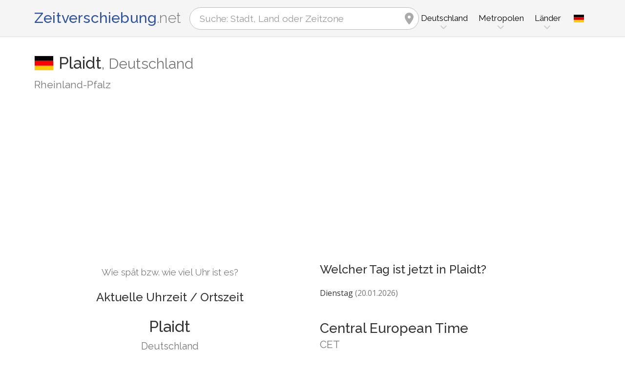

--- FILE ---
content_type: text/html; charset=utf-8
request_url: https://www.zeitverschiebung.net/de/city/2853471
body_size: 12876
content:
<!DOCTYPE html><!--[if IE 9]> <html lang="de" class="ie9"> <![endif]--><!--[if !IE]><!--><html lang="de"><!--<![endif]--><head> <meta charset="utf-8"> <link href="//fundingchoicesmessages.google.com" rel="preconnect dns-prefetch" crossorigin><script> function cmp_show_ads_after_consent() {   (adsbygoogle=window.adsbygoogle||[]).pauseAdRequests=0;   } function cmp_change_ads(tcData) { var MeasureContentPerformance = tcData.purpose.consents[8] || false; var hasDeviceStorageAndAccessConsent = tcData.purpose.consents[1] || false; var BasicAds = tcData.purpose.consents[2] || false; if ( hasDeviceStorageAndAccessConsent && BasicAds ) {  (adsbygoogle=window.adsbygoogle||[]).pauseAdRequests=0; if ( MeasureContentPerformance ) {  } } else { if ( MeasureContentPerformance ) {  }  var ads = document.querySelectorAll('.adsbygoogle'), i = 0, l = ads.length; for (i; i < l; i++) { ads[i].style.display = 'none'; } } }  function update_gtag_consent(tcData) {  gtag('consent', 'update', { 'ad_user_data': tcData.purpose.consents[3] ? 'granted' : 'denied', 'ad_personalization': tcData.purpose.consents[4] ? 'granted' : 'denied', 'ad_storage': tcData.purpose.consents[1] ? 'granted' : 'denied', 'analytics_storage': tcData.purpose.consents[8] ? 'granted' : 'denied' }); } var check_tcfapi = window.setInterval(function() { typeof __tcfapi === 'function' ? (window.clearInterval(check_tcfapi), __tcfapi('addEventListener', 2, function(tcData, success) { if ( tcData.eventStatus === 'cmpuishown' ) {   gtag('consent', 'default', { 'ad_storage': 'denied', 'ad_user_data': 'denied', 'ad_personalization': 'denied', 'analytics_storage': 'denied', 'wait_for_update': 500 }); } if (tcData.eventStatus === 'tcloaded' || tcData.eventStatus === 'useractioncomplete') {  if ( ! tcData.gdprApplies ) {  cmp_show_ads_after_consent(); } else {    var hasDeviceStorageAndAccessConsent = tcData.purpose.consents[1] || false;  if (hasDeviceStorageAndAccessConsent) {  var hasGoogleAdvertisingProductsConsent = tcData.vendor.consents[755] || false;  if ( hasGoogleAdvertisingProductsConsent ) {  cmp_show_ads_after_consent(); } else { cmp_change_ads(tcData); } } else { cmp_change_ads(tcData); } } update_gtag_consent(tcData); } })) : null ; /* Intervall (Schleife) nach nach 5 Sekunden beenden, wenn CMP auf dieser Seite überhaupt nicht geladen wird (z.B. adsense = FALSE) */ if ( typeof clearIntervalIfNotFunction === 'undefined' ) { clearIntervalIfNotFunction = true; setTimeout(() => { if ( typeof __tcfapi !== 'function' ) { window.clearInterval(check_tcfapi); } }, "5000"); } }, 50); </script> <link href="//fonts.googleapis.com" rel="preconnect" crossorigin> <link href="//fonts.gstatic.com" rel="preconnect" crossorigin> <link href="//cdnjs.cloudflare.com" rel="preconnect" crossorigin> <link href="//pagead2.googlesyndication.com" rel="preconnect" crossorigin> <link href="//googleads.g.doubleclick.net" rel="preconnect" crossorigin> <link href="//static.doubleclick.net" rel="preconnect" crossorigin> <title>Aktuelle Uhrzeit in Plaidt, Deutschland (Rheinland-Pfalz): Datum, Zeitzone, Zeitverschiebung und Zeitumstellung</title> <meta name="description" content="Wie spät bzw. wie viel Uhr ist es in Plaidt? Deutschland (Rheinland-Pfalz): Aktuelle Uhrzeit / Ortszeit & Nächste Zeitumstellung in Plaidt, Zeitzone Europe/Berlin (UTC+1). Einwohnerzahl: 5.797 Menschen" /> <meta name="robots" content="index,follow,max-image-preview:large" /> <link rel="canonical" href="https://www.zeitverschiebung.net/de/city/2853471" /> <meta name="viewport" content="width=device-width, initial-scale=1.0"> <link rel="apple-touch-icon" sizes="180x180" href="https://www.zeitverschiebung.net/img/favicon/apple-touch-icon.png"> <link rel="icon" type="image/png" sizes="32x32" href="https://www.zeitverschiebung.net/img/favicon/favicon-32x32.png"> <link rel="icon" type="image/png" sizes="16x16" href="https://www.zeitverschiebung.net/img/favicon/favicon-16x16.png"> <link rel="manifest" href="https://www.zeitverschiebung.net/img/favicon/site.webmanifest.php?lang=de"> <link rel="mask-icon" href="https://www.zeitverschiebung.net/img/favicon/safari-pinned-tab.svg" color="#f5f5f5"> <link rel="shortcut icon" href="https://www.zeitverschiebung.net/img/favicon/favicon.ico"> <meta name="msapplication-TileColor" content="#ffffff"> <meta name="msapplication-config" content="https://www.zeitverschiebung.net/img/favicon/browserconfig.xml"> <meta name="theme-color" content="#f5f5f5"> <link rel="alternate" hreflang="de" href="https://www.zeitverschiebung.net/de/city/2853471" /><link rel="alternate" hreflang="en" href="https://www.zeitverschiebung.net/en/city/2853471" /><link rel="alternate" hreflang="es" href="https://www.zeitverschiebung.net/es/city/2853471" /><link rel="alternate" hreflang="fr" href="https://www.zeitverschiebung.net/fr/city/2853471" /><link rel="alternate" hreflang="zh-hans" href="https://www.zeitverschiebung.net/cn/city/2853471" /><link rel="alternate" hreflang="hi" href="https://www.zeitverschiebung.net/in/city/2853471" /> <meta property="og:title" content="Aktuelle Uhrzeit in Plaidt, Deutschland (Rheinland-Pfalz): Datum, Zeitzone, Zeitverschiebung und Zeitumstellung" /> <meta property="og:site_name" content="Zeitverschiebung" /> <meta property="og:description" content="Wie spät bzw. wie viel Uhr ist es in Plaidt? Deutschland (Rheinland-Pfalz): Aktuelle Uhrzeit / Ortszeit & Nächste Zeitumstellung in Plaidt, Zeitzone Europe/Berlin (UTC+1). Einwohnerzahl: 5.797 Menschen" /> <meta property="og:type" content="website" /> <meta property="og:url" content="https://www.zeitverschiebung.net/de/city/2853471" /> <meta property="og:image" content="https://www.zeitverschiebung.net/img/open-graph/image.php?lang=de&location=Plaidt"> <meta property="og:image:width" content="800" /> <meta property="og:image:height" content="500" />  <link rel="stylesheet" type="text/css" href="https://cdnjs.cloudflare.com/ajax/libs/twitter-bootstrap/3.4.1/css/bootstrap.min.css"/> <link rel="stylesheet" type="text/css" href="https://fonts.googleapis.com/css?family=Open+Sans|Raleway:500,400,300&display=swap">    <link rel="stylesheet" href="https://cdnjs.cloudflare.com/ajax/libs/font-awesome/6.4.2/css/fontawesome.min.css" integrity="sha512-siarrzI1u3pCqFG2LEzi87McrBmq6Tp7juVsdmGY1Dr8Saw+ZBAzDzrGwX3vgxX1NkioYNCFOVC0GpDPss10zQ==" crossorigin="anonymous" referrerpolicy="no-referrer" /> <link rel="stylesheet" href="https://cdnjs.cloudflare.com/ajax/libs/font-awesome/6.4.2/css/solid.min.css" integrity="sha512-P9pgMgcSNlLb4Z2WAB2sH5KBKGnBfyJnq+bhcfLCFusrRc4XdXrhfDluBl/usq75NF5gTDIMcwI1GaG5gju+Mw==" crossorigin="anonymous" referrerpolicy="no-referrer" /> <link rel="stylesheet" href="https://cdnjs.cloudflare.com/ajax/libs/font-awesome/6.4.2/css/v4-shims.min.css" integrity="sha512-fWfO/7eGDprvp7/UATnfhpPDgF33fetj94tDv9q0z/WN4PDYiTP97+QcV1QWgpbkb+rUp76g6glID5mdf/K+SQ==" crossorigin="anonymous" referrerpolicy="no-referrer" /> <link rel="stylesheet" href="https://cdnjs.cloudflare.com/ajax/libs/font-awesome/6.4.2/css/brands.min.css" integrity="sha512-W/zrbCncQnky/EzL+/AYwTtosvrM+YG/V6piQLSe2HuKS6cmbw89kjYkp3tWFn1dkWV7L1ruvJyKbLz73Vlgfg==" crossorigin="anonymous" referrerpolicy="no-referrer" /> <link rel="stylesheet" href="https://cdnjs.cloudflare.com/ajax/libs/flag-icon-css/3.5.0/css/flag-icon.min.css" integrity="sha512-Cv93isQdFwaKBV+Z4X8kaVBYWHST58Xb/jVOcV9aRsGSArZsgAnFIhMpDoMDcFNoUtday1hdjn0nGp3+KZyyFw==" crossorigin="anonymous" /> <link href="https://www.zeitverschiebung.net/inc/style.min.css?v=OTE=" rel="stylesheet" type="text/css" />   <script async src="https://www.googletagmanager.com/gtag/js?id=G-3FMH6BQKWR"></script> <script> window.dataLayer = window.dataLayer || []; function gtag(){dataLayer.push(arguments);} gtag('js', new Date()); gtag('config', 'G-3FMH6BQKWR'); </script> <script async src="https://pagead2.googlesyndication.com/pagead/js/adsbygoogle.js?client=ca-pub-1229119852267723" crossorigin="anonymous"> </script> </head><body class="no-trans transparent-header"> <div class="page-wrapper" itemscope itemtype="https://schema.org/FAQPage">  <div class="header-container">        <header class="header fixed fixed-before clearfix"> <div class="container"> <div class="row"> <div class="col-md-3">   <div class="header-left clearfix">  <div id="logo" class="logo de"> <a href="https://www.zeitverschiebung.net/de/">Zeitverschiebung<span class="text-muted">.net</span></a> </div> </div>  </div> <div class="col-md-9">   <div class="header-right clearfix">       <div class="main-navigation animated with-dropdown-buttons">   <nav class="navbar navbar-default"> <div class="container-fluid">  <div class="navbar-header"> <div class="row"> <div class="col-md-12 col-sm-12 col-xs-10 search-col"> <form class="form" method="get" action="https://www.zeitverschiebung.net/de/search/"> <input name="q" id="search" type="text" class="form-control ml-10 mr-10 search " placeholder="Suche: Stadt, Land oder Zeitzone" aria-label="Suche: Stadt, Land oder Zeitzone"> <i class="fa fa-map-marker form-control-feedback hidden-xs hidden-sm"></i> </form> </div> <div class="col-xs-2 burger-menu-col"> <button type="button" class="navbar-toggle" data-toggle="collapse" data-target="#navbar-collapse-1"> <span class="sr-only">Toggle navigation</span> <span class="icon-bar"></span> <span class="icon-bar"></span> <span class="icon-bar"></span> </button> </div> </div> </div>  <div class="collapse navbar-collapse" id="navbar-collapse-1"> <h4 class="visible-xs mobile-headline">Zeitverschiebung, aktuelle Uhrzeit & Datum der Zeitzonen der Erde nachschlagen. <img loading="lazy" width="40" height="40" src="https://www.zeitverschiebung.net/img/zeitverschiebung.svg" alt="Aktuelle Uhrzeit in Plaidt, Deutschland (Rheinland-Pfalz): Datum, Zeitzone, Zeitverschiebung und Zeitumstellung" /> </h4>  <ul class="nav navbar-nav "> <li class="dropdown mega-menu"> <a href="#" class="dropdown-toggle" data-toggle="dropdown"><span class="hidden-xs">Deutschland</span><span class="visible-xs">Deutschland</span></a> <ul class="dropdown-menu"> <li> <div class="row"> <div class="col-lg-9 col-md-9"> <h4 class="title">Deutschland</h4> <div class="row"> <div class="col-sm-4"> <div class="divider"></div> <ul class="menu"> <li><a href="https://www.zeitverschiebung.net/de/city/2950159"><i class="fa fa-map-marker"></i>Berlin</a></li><li><a href="https://www.zeitverschiebung.net/de/city/2911298"><i class="fa fa-map-marker"></i>Hamburg</a></li><li><a href="https://www.zeitverschiebung.net/de/city/2867714"><i class="fa fa-map-marker"></i>Munich</a></li><li><a href="https://www.zeitverschiebung.net/de/city/2886242"><i class="fa fa-map-marker"></i>Köln</a></li><li><a href="https://www.zeitverschiebung.net/de/city/2925533"><i class="fa fa-map-marker"></i>Frankfurt am Main</a></li><li><a href="https://www.zeitverschiebung.net/de/city/2825297"><i class="fa fa-map-marker"></i>Stuttgart</a></li><li><a href="https://www.zeitverschiebung.net/de/city/2934246"><i class="fa fa-map-marker"></i>Düsseldorf</a></li><li><a href="https://www.zeitverschiebung.net/de/city/2914796"><i class="fa fa-map-marker"></i>Großzschocher</a></li><li><a href="https://www.zeitverschiebung.net/de/city/2887933"><i class="fa fa-map-marker"></i>Kleinzschocher</a></li><li><a href="https://www.zeitverschiebung.net/de/city/2928810"><i class="fa fa-map-marker"></i>Essen</a></li> </ul> </div> <div class="col-sm-4"> <div class="divider"></div> <ul class="menu"> <li><a href="https://www.zeitverschiebung.net/de/city/2935517"><i class="fa fa-map-marker"></i>Dortmund</a></li><li><a href="https://www.zeitverschiebung.net/de/city/2935022"><i class="fa fa-map-marker"></i>Dresden</a></li><li><a href="https://www.zeitverschiebung.net/de/city/2944388"><i class="fa fa-map-marker"></i>Bremen</a></li><li><a href="https://www.zeitverschiebung.net/de/city/2861650"><i class="fa fa-map-marker"></i>Nürnberg</a></li><li><a href="https://www.zeitverschiebung.net/de/city/2910831"><i class="fa fa-map-marker"></i>Hannover</a></li><li><a href="https://www.zeitverschiebung.net/de/city/2879139"><i class="fa fa-map-marker"></i>Leipzig</a></li><li><a href="https://www.zeitverschiebung.net/de/city/2934691"><i class="fa fa-map-marker"></i>Duisburg</a></li><li><a href="https://www.zeitverschiebung.net/de/city/2911285"><i class="fa fa-map-marker"></i>Wandsbek</a></li><li><a href="https://www.zeitverschiebung.net/de/city/2947416"><i class="fa fa-map-marker"></i>Bochum</a></li><li><a href="https://www.zeitverschiebung.net/de/city/6941055"><i class="fa fa-map-marker"></i>Bochum-Hordel</a></li> </ul> </div> <div class="col-sm-4"> <div class="divider"></div> <ul class="menu"> <li><a href="https://www.zeitverschiebung.net/de/city/2805753"><i class="fa fa-map-marker"></i>Wuppertal</a></li><li><a href="https://www.zeitverschiebung.net/de/city/2949186"><i class="fa fa-map-marker"></i>Bielefeld</a></li><li><a href="https://www.zeitverschiebung.net/de/city/2946447"><i class="fa fa-map-marker"></i>Bonn</a></li><li><a href="https://www.zeitverschiebung.net/de/city/8354626"><i class="fa fa-map-marker"></i>Hamburg-Nord</a></li><li><a href="https://www.zeitverschiebung.net/de/city/2873891"><i class="fa fa-map-marker"></i>Mannheim</a></li><li><a href="https://www.zeitverschiebung.net/de/city/2911288"><i class="fa fa-map-marker"></i>Hamburg-Mitte</a></li><li><a href="https://www.zeitverschiebung.net/de/city/2911287"><i class="fa fa-map-marker"></i>Marienthal</a></li><li><a href="https://www.zeitverschiebung.net/de/city/2892794"><i class="fa fa-map-marker"></i>Karlsruhe</a></li><li><a href="https://www.zeitverschiebung.net/de/city/2809346"><i class="fa fa-map-marker"></i>Wiesbaden</a></li><li><a href="https://www.zeitverschiebung.net/de/city/2867543"><i class="fa fa-map-marker"></i>Münster</a></li> </ul> </div> </div> </div> <div class="col-lg-3 col-md-3 hidden-sm hidden-xs"> <a href="https://www.zeitverschiebung.net/de/country/de"><img class="flag" loading="lazy" src="https://www.zeitverschiebung.net/img/flag-icon-css/flags/4x3/de.svg" alt="Deutschland " title="Deutschland"></a> </div> </div> </li> </ul> </li> <li class="dropdown mega-menu"> <a href="#" class="dropdown-toggle" data-toggle="dropdown">Metropolen</a> <ul class="dropdown-menu"> <li> <div class="row"> <div class="col-md-12"> <h4 class="title">Die größten Städte auf unserem Planeten</h4> <div class="row"> <div class="col-sm-6 col-md-3"> <div class="divider"></div> <ul class="menu"> <li><a href="https://www.zeitverschiebung.net/de/city/1796236"><span class="flag-icon flag-icon-cn"></span>Shanghai<small class="text-muted">, China</small></a></li><li><a href="https://www.zeitverschiebung.net/de/city/1816670"><span class="flag-icon flag-icon-cn"></span>Beijing<small class="text-muted">, China</small></a></li><li><a href="https://www.zeitverschiebung.net/de/city/1795565"><span class="flag-icon flag-icon-cn"></span>Shenzhen<small class="text-muted">, China</small></a></li><li><a href="https://www.zeitverschiebung.net/de/city/1809858"><span class="flag-icon flag-icon-cn"></span>Guangzhou<small class="text-muted">, China</small></a></li><li><a href="https://www.zeitverschiebung.net/de/city/2314302"><span class="flag-icon flag-icon-cd"></span>Kinshasa<small class="text-muted">, Demokratische Republik Kongo</small></a></li><li><a href="https://www.zeitverschiebung.net/de/city/2332459"><span class="flag-icon flag-icon-ng"></span>Lagos<small class="text-muted">, Nigeria</small></a></li><li><a href="https://www.zeitverschiebung.net/de/city/745044"><span class="flag-icon flag-icon-tr"></span>Istanbul<small class="text-muted">, Türkei</small></a></li><li><a href="https://www.zeitverschiebung.net/de/city/1815286"><span class="flag-icon flag-icon-cn"></span>Chengdu<small class="text-muted">, China</small></a></li><li><a href="https://www.zeitverschiebung.net/de/city/1275339"><span class="flag-icon flag-icon-in"></span>Mumbai<small class="text-muted">, Indien</small></a></li><li><a href="https://www.zeitverschiebung.net/de/city/3448439"><span class="flag-icon flag-icon-br"></span>São Paulo<small class="text-muted">, Brasilien</small></a></li> </ul> </div> <div class="col-sm-6 col-md-3"> <div class="divider"></div> <ul class="menu"> <li><a href="https://www.zeitverschiebung.net/de/city/3530597"><span class="flag-icon flag-icon-mx"></span>Mexico City<small class="text-muted">, Mexiko</small></a></li><li><a href="https://www.zeitverschiebung.net/de/city/1174872"><span class="flag-icon flag-icon-pk"></span>Karachi<small class="text-muted">, Pakistan</small></a></li><li><a href="https://www.zeitverschiebung.net/de/city/1792947"><span class="flag-icon flag-icon-cn"></span>Tianjin<small class="text-muted">, China</small></a></li><li><a href="https://www.zeitverschiebung.net/de/city/1273294"><span class="flag-icon flag-icon-in"></span>Delhi<small class="text-muted">, Indien</small></a></li><li><a href="https://www.zeitverschiebung.net/de/city/1791247"><span class="flag-icon flag-icon-cn"></span>Wuhan<small class="text-muted">, China</small></a></li><li><a href="https://www.zeitverschiebung.net/de/city/524901"><span class="flag-icon flag-icon-ru"></span>Moscow<small class="text-muted">, Russland</small></a></li><li><a href="https://www.zeitverschiebung.net/de/city/1185241"><span class="flag-icon flag-icon-bd"></span>Dhaka<small class="text-muted">, Bangladesch</small></a></li><li><a href="https://www.zeitverschiebung.net/de/city/1835848"><span class="flag-icon flag-icon-kr"></span>Seoul<small class="text-muted">, Südkorea</small></a></li><li><a href="https://www.zeitverschiebung.net/de/city/1812545"><span class="flag-icon flag-icon-cn"></span>Dongguan<small class="text-muted">, China</small></a></li><li><a href="https://www.zeitverschiebung.net/de/city/360630"><span class="flag-icon flag-icon-eg"></span>Cairo<small class="text-muted">, Ägypten</small></a></li> </ul> </div> <div class="col-sm-6 col-md-3"> <div class="divider"></div> <ul class="menu"> <li><a href="https://www.zeitverschiebung.net/de/city/1790630"><span class="flag-icon flag-icon-cn"></span>Xi’an<small class="text-muted">, China</small></a></li><li><a href="https://www.zeitverschiebung.net/de/city/1799962"><span class="flag-icon flag-icon-cn"></span>Nanjing<small class="text-muted">, China</small></a></li><li><a href="https://www.zeitverschiebung.net/de/city/1808926"><span class="flag-icon flag-icon-cn"></span>Hangzhou<small class="text-muted">, China</small></a></li><li><a href="https://www.zeitverschiebung.net/de/city/1811103"><span class="flag-icon flag-icon-cn"></span>Foshan<small class="text-muted">, China</small></a></li><li><a href="https://www.zeitverschiebung.net/de/city/1566083"><span class="flag-icon flag-icon-vn"></span>Ho Chi Minh City<small class="text-muted">, Vietnam</small></a></li><li><a href="https://www.zeitverschiebung.net/de/city/2643743"><span class="flag-icon flag-icon-gb"></span>London<small class="text-muted">, Großbritannien</small></a></li><li><a href="https://www.zeitverschiebung.net/de/city/5128581"><span class="flag-icon flag-icon-us"></span>New York City<small class="text-muted">, Vereinigte Staaten von Amerika (USA)</small></a></li><li><a href="https://www.zeitverschiebung.net/de/city/1642911"><span class="flag-icon flag-icon-id"></span>Jakarta<small class="text-muted">, Indonesien</small></a></li><li><a href="https://www.zeitverschiebung.net/de/city/1277333"><span class="flag-icon flag-icon-in"></span>Bengaluru<small class="text-muted">, Indien</small></a></li><li><a href="https://www.zeitverschiebung.net/de/city/1850147"><span class="flag-icon flag-icon-jp"></span>Tokyo<small class="text-muted">, Japan</small></a></li> </ul> </div> <div class="col-sm-6 col-md-3"> <div class="divider"></div> <ul class="menu"> <li><a href="https://www.zeitverschiebung.net/de/city/1581130"><span class="flag-icon flag-icon-vn"></span>Hanoi<small class="text-muted">, Vietnam</small></a></li><li><a href="https://www.zeitverschiebung.net/de/city/1668341"><span class="flag-icon flag-icon-tw"></span>Taipei<small class="text-muted">, Taiwan</small></a></li><li><a href="https://www.zeitverschiebung.net/de/city/3936456"><span class="flag-icon flag-icon-pe"></span>Lima<small class="text-muted">, Peru</small></a></li><li><a href="https://www.zeitverschiebung.net/de/city/3688689"><span class="flag-icon flag-icon-co"></span>Bogotá<small class="text-muted">, Kolumbien</small></a></li><li><a href="https://www.zeitverschiebung.net/de/city/1819729"><span class="flag-icon flag-icon-hk"></span>Hong Kong<small class="text-muted">, Hongkong</small></a></li><li><a href="https://www.zeitverschiebung.net/de/city/1814906"><span class="flag-icon flag-icon-cn"></span>Chongqing<small class="text-muted">, China</small></a></li><li><a href="https://www.zeitverschiebung.net/de/city/98182"><span class="flag-icon flag-icon-iq"></span>Baghdad<small class="text-muted">, Irak</small></a></li><li><a href="https://www.zeitverschiebung.net/de/city/1797929"><span class="flag-icon flag-icon-cn"></span>Qingdao<small class="text-muted">, China</small></a></li><li><a href="https://www.zeitverschiebung.net/de/city/112931"><span class="flag-icon flag-icon-ir"></span>Tehran<small class="text-muted">, Iran</small></a></li><li><a href="https://www.zeitverschiebung.net/de/city/2034937"><span class="flag-icon flag-icon-cn"></span>Shenyang<small class="text-muted">, China</small></a></li> </ul> </div> </div> </div> </div> </li> </ul> </li> <li class="dropdown mega-menu"> <a href="#" class="dropdown-toggle" data-toggle="dropdown">Länder</a> <ul class="dropdown-menu"> <li> <div class="row"> <div class="col-md-12"> <h4 class="title">Bevölkerungsreichste Länder der Welt</h4> <div class="row"> <div class="col-sm-6 col-md-3"> <div class="divider"></div> <ul class="menu"> <li><a href="https://www.zeitverschiebung.net/de/country/cn"><span class="flag-icon flag-icon-cn"></span>China</a></li><li><a href="https://www.zeitverschiebung.net/de/country/in"><span class="flag-icon flag-icon-in"></span>Indien</a></li><li><a href="https://www.zeitverschiebung.net/de/country/us"><span class="flag-icon flag-icon-us"></span>USA</a></li><li><a href="https://www.zeitverschiebung.net/de/country/id"><span class="flag-icon flag-icon-id"></span>Indonesien</a></li><li><a href="https://www.zeitverschiebung.net/de/country/pk"><span class="flag-icon flag-icon-pk"></span>Pakistan</a></li><li><a href="https://www.zeitverschiebung.net/de/country/br"><span class="flag-icon flag-icon-br"></span>Brasilien</a></li><li><a href="https://www.zeitverschiebung.net/de/country/ng"><span class="flag-icon flag-icon-ng"></span>Nigeria</a></li><li><a href="https://www.zeitverschiebung.net/de/country/bd"><span class="flag-icon flag-icon-bd"></span>Bangladesch</a></li><li><a href="https://www.zeitverschiebung.net/de/country/ru"><span class="flag-icon flag-icon-ru"></span>Russland</a></li><li><a href="https://www.zeitverschiebung.net/de/country/jp"><span class="flag-icon flag-icon-jp"></span>Japan</a></li> </ul> </div> <div class="col-sm-6 col-md-3"> <div class="divider"></div> <ul class="menu"> <li><a href="https://www.zeitverschiebung.net/de/country/mx"><span class="flag-icon flag-icon-mx"></span>Mexiko</a></li><li><a href="https://www.zeitverschiebung.net/de/country/et"><span class="flag-icon flag-icon-et"></span>Äthiopien</a></li><li><a href="https://www.zeitverschiebung.net/de/country/ph"><span class="flag-icon flag-icon-ph"></span>Philippinen</a></li><li><a href="https://www.zeitverschiebung.net/de/country/eg"><span class="flag-icon flag-icon-eg"></span>Ägypten</a></li><li><a href="https://www.zeitverschiebung.net/de/country/vn"><span class="flag-icon flag-icon-vn"></span>Vietnam</a></li><li><a href="https://www.zeitverschiebung.net/de/country/cd"><span class="flag-icon flag-icon-cd"></span>Kongo</a></li><li><a href="https://www.zeitverschiebung.net/de/country/de"><span class="flag-icon flag-icon-de"></span>Deutschland</a></li><li><a href="https://www.zeitverschiebung.net/de/country/tr"><span class="flag-icon flag-icon-tr"></span>Türkei</a></li><li><a href="https://www.zeitverschiebung.net/de/country/ir"><span class="flag-icon flag-icon-ir"></span>Iran</a></li><li><a href="https://www.zeitverschiebung.net/de/country/th"><span class="flag-icon flag-icon-th"></span>Thailand</a></li> </ul> </div> <div class="col-sm-6 col-md-3"> <div class="divider"></div> <ul class="menu"> <li><a href="https://www.zeitverschiebung.net/de/country/fr"><span class="flag-icon flag-icon-fr"></span>Frankreich</a></li><li><a href="https://www.zeitverschiebung.net/de/country/gb"><span class="flag-icon flag-icon-gb"></span>Großbritannien</a></li><li><a href="https://www.zeitverschiebung.net/de/country/it"><span class="flag-icon flag-icon-it"></span>Italien</a></li><li><a href="https://www.zeitverschiebung.net/de/country/za"><span class="flag-icon flag-icon-za"></span>Südafrika</a></li><li><a href="https://www.zeitverschiebung.net/de/country/tz"><span class="flag-icon flag-icon-tz"></span>Tansania</a></li><li><a href="https://www.zeitverschiebung.net/de/country/mm"><span class="flag-icon flag-icon-mm"></span>Myanmar</a></li><li><a href="https://www.zeitverschiebung.net/de/country/kr"><span class="flag-icon flag-icon-kr"></span>Südkorea</a></li><li><a href="https://www.zeitverschiebung.net/de/country/ke"><span class="flag-icon flag-icon-ke"></span>Kenia</a></li><li><a href="https://www.zeitverschiebung.net/de/country/co"><span class="flag-icon flag-icon-co"></span>Kolumbien</a></li><li><a href="https://www.zeitverschiebung.net/de/country/es"><span class="flag-icon flag-icon-es"></span>Spanien</a></li> </ul> </div> <div class="col-sm-6 col-md-3"> <div class="divider"></div> <ul class="menu"> <li><a href="https://www.zeitverschiebung.net/de/country/ua"><span class="flag-icon flag-icon-ua"></span>Ukraine</a></li><li><a href="https://www.zeitverschiebung.net/de/country/ar"><span class="flag-icon flag-icon-ar"></span>Argentinien</a></li><li><a href="https://www.zeitverschiebung.net/de/country/ug"><span class="flag-icon flag-icon-ug"></span>Uganda</a></li><li><a href="https://www.zeitverschiebung.net/de/country/dz"><span class="flag-icon flag-icon-dz"></span>Algerien</a></li><li><a href="https://www.zeitverschiebung.net/de/country/sd"><span class="flag-icon flag-icon-sd"></span>Sudan</a></li><li><a href="https://www.zeitverschiebung.net/de/country/iq"><span class="flag-icon flag-icon-iq"></span>Irak</a></li><li><a href="https://www.zeitverschiebung.net/de/country/pl"><span class="flag-icon flag-icon-pl"></span>Polen</a></li><li><a href="https://www.zeitverschiebung.net/de/country/af"><span class="flag-icon flag-icon-af"></span>Afghanistan</a></li><li><a href="https://www.zeitverschiebung.net/de/country/ca"><span class="flag-icon flag-icon-ca"></span>Kanada</a></li><li><a href="https://www.zeitverschiebung.net/de/country/ma"><span class="flag-icon flag-icon-ma"></span>Marokko</a></li> </ul> </div> <div class="col-md-12"> <div class="divider"></div> <ul class="menu"> <li class="text-center"><a href="https://www.zeitverschiebung.net/de/all-countries.html"><i class="fa fa-chevron-circle-right"></i>Alle Länder</a></li> </ul> </div> </div> </div> </div> </li> </ul> </li> <li class="visible-xs"> <a href="#about">Über uns</a> </li> </ul>   <div class="header-dropdown-buttons languages"> <div class="btn-group dropdown"> <button type="button" class="btn dropdown-toggle" data-toggle="dropdown" aria-expanded="false" title="Deutsch"><span class="flag-icon flag-icon-de"></span></button> <ul class="dropdown-menu dropdown-menu-right padding-hor-clear padding-ver-clear radius-clear" role="menu"> <li class="text-right"><a title="English" href="https://www.zeitverschiebung.net/en/city/2853471">English</a><li class="text-right"><a title="Español" href="https://www.zeitverschiebung.net/es/city/2853471">Español</a><li class="text-right"><a title="Français" href="https://www.zeitverschiebung.net/fr/city/2853471">Français</a><li class="text-right"><a title="中文" href="https://www.zeitverschiebung.net/cn/city/2853471">中文</a><li class="text-right"><a title="हिंदी" href="https://www.zeitverschiebung.net/in/city/2853471">हिंदी</a> </ul> </div> </div>  </div>  </div>  </div> </div> </div> </header>  </div>    <section class="white-bg space-bottom clearfix"> <div class="container"> <div class="row sticky_parent"> <script type="application/ld+json"> { "@context": "http://schema.org", "@type": "Place", "geo": { "@type": "GeoCoordinates", "latitude": "50.3926000", "longitude": "7.3925100" }, "address": { "@type": "PostalAddress", "addressLocality": "Plaidt", "addressCountry": "DE" }, "name": "Plaidt" } </script> <div class="col-md-12"> <h1> <img loading="lazy" class="flag bordered" src="https://www.zeitverschiebung.net/img/flag-icon-css/flags/4x3/de.svg" alt="Aktuelle Uhrzeit, Zeitzone und Zeitverschiebung Plaidt, Deutschland" width="40" height="30" />Plaidt<span class="text-muted country"><span class="hidden-xs">, </span>Deutschland</span> <small class="text-muted zusatz hidden-xs">Rheinland-Pfalz</small></h1> <div class="ads-head ads-loading">  <ins class="adsbygoogle" style="display:block" data-ad-client="ca-pub-1229119852267723" data-ad-slot="9186338164" data-ad-format="auto" data-full-width-responsive="true"></ins> <script> (adsbygoogle = window.adsbygoogle || []).push({}); </script> </div> </div> <div class="col-md-6 col-sm-6"> <div class="clock big" id="696f09f692bcf" rel="1"> <h4>Wie spät bzw. wie viel Uhr ist es?</h4> <h2><span class="headline">Aktuelle Uhrzeit / Ortszeit</span>Plaidt <small class="text-muted">Deutschland</small></h2> <div class="date"></div> <div class="time"></div> <style> .ads-clock-responsive { display:inline-block; min-width:300px; width:100%; min-height: 280px; height: auto; } @media(max-width: 767px) { .ads-clock-responsive { display: none; } } </style> <div class="ads-clock ads-loading sticky_desktop">  <ins class="adsbygoogle ads-clock-responsive" data-ad-client="ca-pub-1229119852267723" data-ad-slot="3139804560"></ins> <script> (adsbygoogle = window.adsbygoogle || []).push({}); </script> </div> </div> <span id="clock_widget_link"> <meta name="clock_widget_timezone" content="Europe/Berlin" /> <meta name="clock_widget_type" content="city" /> <meta name="clock_widget_id" content="2853471" /> </span> </div> <div class="col-md-6 col-sm-6"> <div itemscope itemprop="mainEntity" itemtype="https://schema.org/Question"> <h3 itemprop="name">Welcher Tag ist jetzt in Plaidt?</h3> <div itemscope itemprop="acceptedAnswer" itemtype="https://schema.org/Answer"> <p itemprop="text">Dienstag <span class="text-muted">(20.01.2026)</span></p> </div> </div> <h2>Central European Time<small class="show">CET</small></h2> <table class="table timezone-info "> <tr> <td><h3>Zeitzone</h3></td> <td> <a href="https://www.zeitverschiebung.net/de/timezone/europe--berlin">Europe/<br class="visible-xs">Berlin</a> </td> </tr> <tr class=""> <td><h3>Koordinierte Weltzeit <small class="text-muted"><span class="help" title="Greenwich Mean Time">GMT</span> / <span class="help" title="Coordinated Universal Time">UTC</span></small></h3></td> <td><strong>UTC+1</strong></td> </tr> <tr class=""> <td> <h3>Sommerzeit bzw. Daylight Saving Time <small class="text-muted">CEST: Central European Summer Time</small></h3> </td> <td><strong>UTC+2</strong></td> </tr> <tr class="light-gray-bg"> <td> <h3>Normalzeit (Winterzeit) <small class="text-muted">CET: Central European Time</small></h3> <div class="text-success mt-5"><small><i class="pr-5 fa fa-clock-o"></i>Aktuell in Verwendung</small></div> </td> <td><strong>UTC+1</strong></td> </tr> </table> <h3>Letzte Zeitumstellung <br><small>auf Normalzeit (Winterzeit)</small> </h3> <div class="row time-change"> <div class="col-xs-4 img-col"> <img loading="lazy" class="img-responsive center-block" src="https://www.zeitverschiebung.net/img/pages/time-change/03-02.jpg" alt="Zeitumstellung in Plaidt auf Normalzeit (Winterzeit) von 3:00 Uhr auf 2:00 Uhr" width="160" height="122" /> </div> <div class="col-xs-8"> <h4>Sonntag, 26.10.2025</h4> <h5>1 Stunde zurück</h5> <p class="text-muted">von 3:00 Uhr auf 2:00 Uhr</p> </div> </div> <h3>Nächste Zeitumstellung <br><small>auf Sommerzeit bzw. Daylight Saving Time</small> </h3> <div class="row time-change"> <div class="col-xs-4 img-col"> <img loading="lazy" class="img-responsive center-block" src="https://www.zeitverschiebung.net/img/pages/time-change/02-03.jpg" alt="Zeitumstellung in Plaidt auf Sommerzeit bzw. Daylight Saving Time von 2:00 Uhr auf 3:00 Uhr" width="160" height="122" /> </div> <div class="col-xs-8"> <h4><strong>Sonntag, 29.03.2026</strong></h4> <h5>1 Stunde nach vorne</h5> <p class="text-muted">von 2:00 Uhr auf 3:00 Uhr</p> </div> </div> </div> </div></div> </section> <section class="light-gray-bg space-bottom clearfix"> <div class="container"><div class="row"> <div class="zeitzonenrechner-formular"> <div class="col-lg-2 col-lg-offset-1 col-md-2 col-md-offset-1 col-sm-2 hidden-xs"> <img loading="lazy" class="img-responsive mt-20" src="https://www.zeitverschiebung.net/img/zeitverschiebung.svg" width="342" height="342" alt="Zeitzonenrechner"> </div> <div class="col-lg-9 col-md-9 col-sm-10"> <div class="row"> <div class="visible-xs col-xs-3"> <img loading="lazy" class="visible-xs center-block img-responsive" width="342" height="342" src="https://www.zeitverschiebung.net/img/zeitverschiebung.svg" alt="Zeitzonenrechner"> </div> <div class="col-md-12 col-sm-12 col-xs-9"> <h2>Zeitverschiebung berechnen</h2> <p class="text-muted"><strong>Vergleichen Sie die Ortszeit</strong> zweier Zeitzonen, Länder oder Städte der Welt.</p> </div> <div class="col-lg-5 col-md-5 col-sm-5 col-xs-12"> <div class="text-center diff_first " data-type="city" data-id="2853471"><i class="text-default fa fa-map-marker pr-10"></i><span>Plaidt</span><i class="text-muted fa fa-close mt-5 ml-10"></i></div> <input class="form-control hidden" id="diff_first" type="text" placeholder="1. Ort/Land" aria-label="1. Ort/Land" /> <i class="fa fa-map-marker form-control-feedback hidden"></i> </div> <div class="col-lg-1 col-md-1 col-sm-1 col-xs-12 text-center"> <i class="text-muted fa fa-2x fa-angle-double-right hidden-xs"></i> <i class="text-muted fa fa-2x fa-angle-double-down visible-xs mt-5 mb-10"></i> </div> <div class="col-lg-5 col-md-5 col-sm-5 col-xs-12"> <input class="form-control" id="diff_second" type="text" placeholder="2. Ort/Land" aria-label="2. Ort/Land" /> <i class="fa fa-map-marker form-control-feedback"></i> </div> </div> </div> </div> </div></div> </section> <section class="white-bg space-bottom clearfix"> <div class="container"><div class="row"> <div class="col-md-12"><h2>Zeitunterschied wichtiger Orte der Welt zu Plaidt</h2></div> <div class="col-md-6 col-sm-6"> <table class="table table-striped table-zeitunterschied"> <tr class="clickable"> <td width="60%"><a href="https://www.zeitverschiebung.net/de/difference/city/2853471/city/5368361">Los Angeles</a></td> <td class="text-left mobile-text-right"><strong class="text-nowrap">-9 Stunden</strong></td> </tr> <tr class="clickable"> <td width="60%"><a href="https://www.zeitverschiebung.net/de/difference/city/2853471/city/3530597">Mexico City</a></td> <td class="text-left mobile-text-right"><strong class="text-nowrap">-7 Stunden</strong></td> </tr> <tr class="clickable"> <td width="60%"><a href="https://www.zeitverschiebung.net/de/difference/city/2853471/city/5128581">New York</a></td> <td class="text-left mobile-text-right"><strong class="text-nowrap">-6 Stunden</strong></td> </tr> <tr class="clickable"> <td width="60%"><a href="https://www.zeitverschiebung.net/de/difference/city/2853471/city/3448439">São Paulo</a></td> <td class="text-left mobile-text-right"><strong class="text-nowrap">-4 Stunden</strong></td> </tr> <tr class="clickable"> <td width="60%"><a href="https://www.zeitverschiebung.net/de/difference/city/2853471/city/2643743">London</a></td> <td class="text-left mobile-text-right"><strong class="text-nowrap">-1 Stunde</strong></td> </tr> </table> </div> <div class="col-md-6 col-sm-6"> <table class="table table-striped table-zeitunterschied"> <tr> <td width="60%"> <a href="https://www.zeitverschiebung.net/de/difference/city/2853471/city/2950159">Berlin</a>, <a href="https://www.zeitverschiebung.net/de/difference/city/2853471/city/2925533">Frankfurt</a>, <a href="https://www.zeitverschiebung.net/de/difference/city/2853471/city/2988507">Paris</a>, <a href="https://www.zeitverschiebung.net/de/difference/city/2853471/city/3117735">Madrid</a>, <a href="https://www.zeitverschiebung.net/de/difference/city/2853471/city/3169070">Rom</a> </td> <td class="text-left mobile-text-right"><strong class="text-nowrap">Keine Zeitverschiebung</strong></td> </tr> <tr class="clickable"> <td width="60%"><a href="https://www.zeitverschiebung.net/de/difference/city/2853471/city/1275339">Mumbai</a></td> <td class="text-left mobile-text-right"><strong class="text-nowrap">+4:30 Stunden</strong></td> </tr> <tr class="clickable"> <td width="60%"><a href="https://www.zeitverschiebung.net/de/difference/city/2853471/city/1819729">Hong Kong</a></td> <td class="text-left mobile-text-right"><strong class="text-nowrap">+7 Stunden</strong></td> </tr> <tr class="clickable"> <td width="60%"><a href="https://www.zeitverschiebung.net/de/difference/city/2853471/city/1850147">Tokyo</a></td> <td class="text-left mobile-text-right"><strong class="text-nowrap">+8 Stunden</strong></td> </tr> <tr class="clickable"> <td width="60%"><a href="https://www.zeitverschiebung.net/de/difference/city/2853471/city/2147714">Sydney</a></td> <td class="text-left mobile-text-right"><strong class="text-nowrap">+10 Stunden</strong></td> </tr> </table> </div> </div></div> </section> <section class="light-gray-bg space-bottom clearfix"> <div class="container"><div class="row"> <div class="col-md-12"> <h2>Die Sonne in Plaidt<span class="text-muted"><span class="hidden-xs">: </span><br class="visible-xs" />Heute, 20.01.2026</span></h2> </div> <div class="visible-xs col-xs-12 mb-10"></div> <div class="sonne col-md-6 col-sm-6"> <div class="col-lg-3 col-md-4 col-sm-4 col-xs-3"> <img loading="lazy" src="https://www.zeitverschiebung.net/img/wheather/sunrise.png" alt="Sonnenaufgang Plaidt" /> </div> <div class="col-lg-9 col-md-8 col-sm-8 col-xs-9"> <h3>Sonnenaufgang</h3> <div class="separator-2"></div> <p class="lead"> 8:19 Uhr </p> <span class="text-muted">Ortszeit</span> </div> </div> <div class="visible-xs col-xs-12 pv-20"></div> <div class="sonne col-md-6 col-sm-6"> <div class="col-lg-3 col-md-4 col-sm-4 col-xs-3"> <img loading="lazy" src="https://www.zeitverschiebung.net/img/wheather/sunset.png" alt="Sonnenuntergang Plaidt" /> </div> <div class="col-lg-9 col-md-8 col-sm-8 col-xs-9"> <h3>Sonnenuntergang</h3> <div class="separator-2"></div> <p class="lead"> 17:03 Uhr </p> <span class="text-muted">Ortszeit</span> </div> </div> </div></div> </section> <section class="white-bg space-bottom clearfix"> <div class="container"><div class="row"> <div class="col-md-12"> <h2>Informationen zur Stadt</h2> <ul class="nav nav-tabs style-2" role="tablist"> <li class="active"><a href="#tab1" role="tab" data-toggle="tab">Karte: Plaidt</a></li> <li><a href="#tab2" role="tab" data-toggle="tab">Alternative Namen</a></li> <li><a href="#tab3" role="tab" data-toggle="tab">Land &amp; Zeitzone</a></li> <li><a href="#tab4" role="tab" data-toggle="tab">Einwohnerzahl</a></li> </ul> <div class="tab-content"> <div class="tab-pane in active" id="tab1"> <script> setTimeout(() => { $.getScript("https://cdnjs.cloudflare.com/ajax/libs/leaflet/1.7.1/leaflet.js"); $("<link>").appendTo("body").attr({ type: "text/css", rel: "stylesheet", href: "https://cdnjs.cloudflare.com/ajax/libs/leaflet/1.7.1/leaflet.css" }); }, "2000"); setTimeout(() => { $.getScript("https://cdnjs.cloudflare.com/ajax/libs/leaflet.fullscreen/2.0.0/Control.FullScreen.min.js"); $("<link>").appendTo("body").attr({ type: "text/css", rel: "stylesheet", href: "https://cdnjs.cloudflare.com/ajax/libs/leaflet.fullscreen/2.0.0/Control.FullScreen.css" }); }, "3000"); function show_map() { var map = L.map( "map", { center: [50.3926000, 7.3925100], minZoom: 2, zoom: 11, fullscreenControl: true, dragging: !L.Browser.mobile, tap: !L.Browser.mobile }); map.scrollWheelZoom.disable(); var blackIcon = new L.Icon({ iconUrl: "https://cdn.rawgit.com/pointhi/leaflet-color-markers/master/img/marker-icon-2x-black.png", shadowUrl: "https://cdnjs.cloudflare.com/ajax/libs/leaflet/0.7.7/images/marker-shadow.png", iconSize: [25, 41], iconAnchor: [12, 41], popupAnchor: [1, -34], shadowSize: [41, 41] }); var marker = L.marker([50.3926000, 7.3925100], {icon: blackIcon}).addTo(map); L.tileLayer( "https://{s}.tile.openstreetmap.org/{z}/{x}/{y}.png", { attribution: '&copy; <a href="https://www.openstreetmap.org/copyright" title="OpenStreetMap" target="_blank" rel="noopener nofollow">OpenStreetMap</a>' }).addTo( map ); } </script> <div id="map" class="loading lazy-map "></div> </div> <div class="tab-pane" id="tab2"> <h4>Alternative Namen</h4> <ul><li class="col-md-4 col-sm-6">Plajdt</li><li class="col-md-4 col-sm-6">Plajt</li><li class="col-md-4 col-sm-6">pu lai te</li><li class="col-md-4 col-sm-6">Плайдт</li><li class="col-md-4 col-sm-6">Плајт</li><li class="col-md-4 col-sm-6">普莱特</li></ul> <div class="clearfix"></div> </div> <div class="tab-pane" id="tab3"> <h4>Land</h4> <p><strong>Plaidt</strong> ist ein Ort in <span class="flag-icon flag-icon-de"></span> <strong>Deutschland</strong>.</p> <h4>Zeitzone</h4> <p>Der Name der Zeitzone lautet <strong>Europe/Berlin</strong>.</p> </div> <div class="tab-pane" id="tab4"> <h4>Einwohnerzahl</h4> <p>5.797 Menschen</p> </div> </div> </div> </div></div> </section> <section class="light-gray-bg space-bottom clearfix"> <div class="container"><div class="row"> <div class="col-md-12"> <h2>Großstädte in der Umgebung von Plaidt<span class="text-muted"> (Rheinland-Pfalz)</span></h2> <div class="panel-group collapse-style-1" id="accordion"> <div class="panel panel-default"> <div class="panel-heading"> <h4 class="panel-title"> <a data-toggle="collapse" data-parent="#accordion" href="#collapseOne" aria-expanded="true" class=""> <i class="fa fa-map-marker pr-10"></i>Großstädte </a> </h4> </div> <div id="collapseOne" class="panel-collapse collapse in" aria-expanded="true"> <div class="panel-body"> <div class="col-lg-3 col-md-4 col-sm-4 mb-10"><a href="https://www.zeitverschiebung.net/de/city/2946447"><i class="fa fa-map-marker pr-10"></i>Bonn</a><small class="text-muted text-nowrap"> ... 45 km</small></div><div class="col-lg-3 col-md-4 col-sm-4 mb-10"><a href="https://www.zeitverschiebung.net/de/city/2886242"><i class="fa fa-map-marker pr-10"></i>Köln</a><small class="text-muted text-nowrap"> ... 70 km</small></div><div class="col-lg-3 col-md-4 col-sm-4 mb-10"><a href="https://www.zeitverschiebung.net/de/city/2809346"><i class="fa fa-map-marker pr-10"></i>Wiesbaden</a><small class="text-muted text-nowrap"> ... 77 km</small></div><div class="col-lg-3 col-md-4 col-sm-4 mb-10"><a href="https://www.zeitverschiebung.net/de/city/2805753"><i class="fa fa-map-marker pr-10"></i>Wuppertal</a><small class="text-muted text-nowrap"> ... 97 km</small></div><div class="col-lg-3 col-md-4 col-sm-4 mb-10"><a href="https://www.zeitverschiebung.net/de/city/2934246"><i class="fa fa-map-marker pr-10"></i>Düsseldorf</a><small class="text-muted text-nowrap"> ... 104 km</small></div><div class="col-lg-3 col-md-4 col-sm-4 mb-10"><a href="https://www.zeitverschiebung.net/de/city/2925533"><i class="fa fa-map-marker pr-10"></i>Frankfurt am Main</a><small class="text-muted text-nowrap"> ... 108 km</small></div><div class="col-lg-3 col-md-4 col-sm-4 mb-10"><a href="https://www.zeitverschiebung.net/de/city/3247449"><i class="fa fa-map-marker pr-10"></i>Aachen</a><small class="text-muted text-nowrap"> ... 113 km</small></div><div class="col-lg-3 col-md-4 col-sm-4 mb-10"><a href="https://www.zeitverschiebung.net/de/city/2869894"><i class="fa fa-map-marker pr-10"></i>Mönchengladbach</a><small class="text-muted text-nowrap"> ... 116 km</small></div><div class="col-lg-3 col-md-4 col-sm-4 mb-10"><a href="https://www.zeitverschiebung.net/de/city/2947416"><i class="fa fa-map-marker pr-10"></i>Bochum</a><small class="text-muted text-nowrap"> ... 121 km</small></div><div class="col-lg-3 col-md-4 col-sm-4 mb-10"><a href="https://www.zeitverschiebung.net/de/city/2928810"><i class="fa fa-map-marker pr-10"></i>Essen</a><small class="text-muted text-nowrap"> ... 121 km</small></div><div class="col-lg-3 col-md-4 col-sm-4 mb-10"><a href="https://www.zeitverschiebung.net/de/city/6941055"><i class="fa fa-map-marker pr-10"></i>Bochum-Hordel</a><small class="text-muted text-nowrap"> ... 124 km</small></div><div class="col-lg-3 col-md-4 col-sm-4 mb-10"><a href="https://www.zeitverschiebung.net/de/city/2935517"><i class="fa fa-map-marker pr-10"></i>Dortmund</a><small class="text-muted text-nowrap"> ... 124 km</small></div><div class="col-lg-3 col-md-4 col-sm-4 mb-10"><a href="https://www.zeitverschiebung.net/de/city/2921466"><i class="fa fa-map-marker pr-10"></i>Gelsenkirchen</a><small class="text-muted text-nowrap"> ... 125 km</small></div><div class="col-lg-3 col-md-4 col-sm-4 mb-10"><a href="https://www.zeitverschiebung.net/de/city/2934691"><i class="fa fa-map-marker pr-10"></i>Duisburg</a><small class="text-muted text-nowrap"> ... 125 km</small></div><div class="col-lg-3 col-md-4 col-sm-4 mb-10"><a href="https://www.zeitverschiebung.net/de/city/2873891"><i class="fa fa-map-marker pr-10"></i>Mannheim</a><small class="text-muted text-nowrap"> ... 132 km</small></div><div class="col-lg-3 col-md-4 col-sm-4 mb-10"><a href="https://www.zeitverschiebung.net/de/city/2892794"><i class="fa fa-map-marker pr-10"></i>Karlsruhe</a><small class="text-muted text-nowrap"> ... 173 km</small></div><div class="col-lg-3 col-md-4 col-sm-4 mb-10"><a href="https://www.zeitverschiebung.net/de/city/2867543"><i class="fa fa-map-marker pr-10"></i>Münster</a><small class="text-muted text-nowrap"> ... 174 km</small></div><div class="col-lg-3 col-md-4 col-sm-4 mb-10"><a href="https://www.zeitverschiebung.net/de/city/2973783"><i class="fa fa-map-marker pr-10"></i>Strasbourg</a><small class="text-muted text-nowrap"> ... 201 km</small></div><div class="col-lg-3 col-md-4 col-sm-4 mb-10"><a href="https://www.zeitverschiebung.net/de/city/2949186"><i class="fa fa-map-marker pr-10"></i>Bielefeld</a><small class="text-muted text-nowrap"> ... 203 km</small></div><div class="col-lg-3 col-md-4 col-sm-4 mb-10"><a href="https://www.zeitverschiebung.net/de/city/2825297"><i class="fa fa-map-marker pr-10"></i>Stuttgart</a><small class="text-muted text-nowrap"> ... 228 km</small></div><div class="col-lg-3 col-md-4 col-sm-4 mb-10"><a href="https://www.zeitverschiebung.net/de/city/2800866"><i class="fa fa-map-marker pr-10"></i>Brussels</a><small class="text-muted text-nowrap"> ... 249 km</small></div><div class="col-lg-3 col-md-4 col-sm-4 mb-10"><a href="https://www.zeitverschiebung.net/de/city/2803138"><i class="fa fa-map-marker pr-10"></i>Antwerpen</a><small class="text-muted text-nowrap"> ... 257 km</small></div><div class="col-lg-3 col-md-4 col-sm-4 mb-10"><a href="https://www.zeitverschiebung.net/de/city/2745912"><i class="fa fa-map-marker pr-10"></i>Utrecht</a><small class="text-muted text-nowrap"> ... 261 km</small></div><div class="col-lg-3 col-md-4 col-sm-4 mb-10"><a href="https://www.zeitverschiebung.net/de/city/2910831"><i class="fa fa-map-marker pr-10"></i>Hannover</a><small class="text-muted text-nowrap"> ... 288 km</small></div><div class="col-lg-3 col-md-4 col-sm-4 mb-10"><a href="https://www.zeitverschiebung.net/de/city/2747891"><i class="fa fa-map-marker pr-10"></i>Rotterdam</a><small class="text-muted text-nowrap"> ... 288 km</small></div><div class="col-lg-3 col-md-4 col-sm-4 mb-10"><a href="https://www.zeitverschiebung.net/de/city/2759794"><i class="fa fa-map-marker pr-10"></i>Amsterdam</a><small class="text-muted text-nowrap"> ... 296 km</small></div><div class="col-lg-3 col-md-4 col-sm-4 mb-10"><a href="https://www.zeitverschiebung.net/de/city/2797656"><i class="fa fa-map-marker pr-10"></i>Gent</a><small class="text-muted text-nowrap"> ... 303 km</small></div><div class="col-lg-3 col-md-4 col-sm-4 mb-10"><a href="https://www.zeitverschiebung.net/de/city/2747373"><i class="fa fa-map-marker pr-10"></i>The Hague</a><small class="text-muted text-nowrap"> ... 310 km</small></div><div class="col-lg-3 col-md-4 col-sm-4 mb-10"><a href="https://www.zeitverschiebung.net/de/city/2861650"><i class="fa fa-map-marker pr-10"></i>Nürnberg</a><small class="text-muted text-nowrap"> ... 313 km</small></div><div class="col-lg-3 col-md-4 col-sm-4 mb-10"><a href="https://www.zeitverschiebung.net/de/city/2944388"><i class="fa fa-map-marker pr-10"></i>Bremen</a><small class="text-muted text-nowrap"> ... 317 km</small></div> </div> </div> </div> <div class="panel panel-default"> <div class="panel-heading"> <h4 class="panel-title"> <a data-toggle="collapse" data-parent="#accordion" href="#collapseTwo" class="collapsed" aria-expanded="false"> <i class="fa fa-map-marker pr-10"></i>Weitere Orte in der Nähe </a> </h4> </div> <div id="collapseTwo" class="panel-collapse collapse" aria-expanded="false" style="height: 0px;"> <div class="panel-body"> <div class="col-lg-3 col-md-4 col-sm-4 mb-10"><a href="https://www.zeitverschiebung.net/de/city/2956206"><i class="fa fa-map-marker pr-10"></i>Andernach</a><small class="text-muted text-nowrap"> ... 5 km</small></div><div class="col-lg-3 col-md-4 col-sm-4 mb-10"><a href="https://www.zeitverschiebung.net/de/city/2858253"><i class="fa fa-map-marker pr-10"></i>Ochtendung</a><small class="text-muted text-nowrap"> ... 5 km</small></div><div class="col-lg-3 col-md-4 col-sm-4 mb-10"><a href="https://www.zeitverschiebung.net/de/city/2811837"><i class="fa fa-map-marker pr-10"></i>Weißenthurm</a><small class="text-muted text-nowrap"> ... 6 km</small></div><div class="col-lg-3 col-md-4 col-sm-4 mb-10"><a href="https://www.zeitverschiebung.net/de/city/2863840"><i class="fa fa-map-marker pr-10"></i>Neuwied</a><small class="text-muted text-nowrap"> ... 8 km</small></div><div class="col-lg-3 col-md-4 col-sm-4 mb-10"><a href="https://www.zeitverschiebung.net/de/city/3207806"><i class="fa fa-map-marker pr-10"></i>Mülheim-Kärlich</a><small class="text-muted text-nowrap"> ... 9 km</small></div><div class="col-lg-3 col-md-4 col-sm-4 mb-10"><a href="https://www.zeitverschiebung.net/de/city/2871979"><i class="fa fa-map-marker pr-10"></i>Mendig</a><small class="text-muted text-nowrap"> ... 10 km</small></div><div class="col-lg-3 col-md-4 col-sm-4 mb-10"><a href="https://www.zeitverschiebung.net/de/city/2852909"><i class="fa fa-map-marker pr-10"></i>Polch</a><small class="text-muted text-nowrap"> ... 13 km</small></div><div class="col-lg-3 col-md-4 col-sm-4 mb-10"><a href="https://www.zeitverschiebung.net/de/city/2953536"><i class="fa fa-map-marker pr-10"></i>Bad Breisig</a><small class="text-muted text-nowrap"> ... 15 km</small></div><div class="col-lg-3 col-md-4 col-sm-4 mb-10"><a href="https://www.zeitverschiebung.net/de/city/2953434"><i class="fa fa-map-marker pr-10"></i>Bad Hönningen</a><small class="text-muted text-nowrap"> ... 16 km</small></div><div class="col-lg-3 col-md-4 col-sm-4 mb-10"><a href="https://www.zeitverschiebung.net/de/city/2951111"><i class="fa fa-map-marker pr-10"></i>Bendorf</a><small class="text-muted text-nowrap"> ... 16 km</small></div><div class="col-lg-3 col-md-4 col-sm-4 mb-10"><a href="https://www.zeitverschiebung.net/de/city/2872649"><i class="fa fa-map-marker pr-10"></i>Mayen</a><small class="text-muted text-nowrap"> ... 16 km</small></div><div class="col-lg-3 col-md-4 col-sm-4 mb-10"><a href="https://www.zeitverschiebung.net/de/city/2886946"><i class="fa fa-map-marker pr-10"></i>Koblenz</a><small class="text-muted text-nowrap"> ... 16 km</small></div><div class="col-lg-3 col-md-4 col-sm-4 mb-10"><a href="https://www.zeitverschiebung.net/de/city/2817909"><i class="fa fa-map-marker pr-10"></i>Vallendar</a><small class="text-muted text-nowrap"> ... 19 km</small></div><div class="col-lg-3 col-md-4 col-sm-4 mb-10"><a href="https://www.zeitverschiebung.net/de/city/2831852"><i class="fa fa-map-marker pr-10"></i>Sinzig</a><small class="text-muted text-nowrap"> ... 21 km</small></div><div class="col-lg-3 col-md-4 col-sm-4 mb-10"><a href="https://www.zeitverschiebung.net/de/city/2881889"><i class="fa fa-map-marker pr-10"></i>Lahnstein</a><small class="text-muted text-nowrap"> ... 21 km</small></div><div class="col-lg-3 col-md-4 col-sm-4 mb-10"><a href="https://www.zeitverschiebung.net/de/city/2876952"><i class="fa fa-map-marker pr-10"></i>Linz am Rhein</a><small class="text-muted text-nowrap"> ... 22 km</small></div><div class="col-lg-3 col-md-4 col-sm-4 mb-10"><a href="https://www.zeitverschiebung.net/de/city/2900825"><i class="fa fa-map-marker pr-10"></i>Höhr-Grenzhausen</a><small class="text-muted text-nowrap"> ... 23 km</small></div><div class="col-lg-3 col-md-4 col-sm-4 mb-10"><a href="https://www.zeitverschiebung.net/de/city/2946366"><i class="fa fa-map-marker pr-10"></i>Boppard</a><small class="text-muted text-nowrap"> ... 24 km</small></div><div class="col-lg-3 col-md-4 col-sm-4 mb-10"><a href="https://www.zeitverschiebung.net/de/city/2848335"><i class="fa fa-map-marker pr-10"></i>Remagen</a><small class="text-muted text-nowrap"> ... 25 km</small></div><div class="col-lg-3 col-md-4 col-sm-4 mb-10"><a href="https://www.zeitverschiebung.net/de/city/2953507"><i class="fa fa-map-marker pr-10"></i>Bad Ems</a><small class="text-muted text-nowrap"> ... 27 km</small></div><div class="col-lg-3 col-md-4 col-sm-4 mb-10"><a href="https://www.zeitverschiebung.net/de/city/2937280"><i class="fa fa-map-marker pr-10"></i>Dierdorf</a><small class="text-muted text-nowrap"> ... 27 km</small></div><div class="col-lg-3 col-md-4 col-sm-4 mb-10"><a href="https://www.zeitverschiebung.net/de/city/2953391"><i class="fa fa-map-marker pr-10"></i>Bad Neuenahr-Ahrweiler</a><small class="text-muted text-nowrap"> ... 28 km</small></div><div class="col-lg-3 col-md-4 col-sm-4 mb-10"><a href="https://www.zeitverschiebung.net/de/city/3225108"><i class="fa fa-map-marker pr-10"></i>Ransbach-Baumbach</a><small class="text-muted text-nowrap"> ... 29 km</small></div><div class="col-lg-3 col-md-4 col-sm-4 mb-10"><a href="https://www.zeitverschiebung.net/de/city/2955315"><i class="fa fa-map-marker pr-10"></i>Asbach</a><small class="text-muted text-nowrap"> ... 31 km</small></div><div class="col-lg-3 col-md-4 col-sm-4 mb-10"><a href="https://www.zeitverschiebung.net/de/city/2953435"><i class="fa fa-map-marker pr-10"></i>Bad Honnef</a><small class="text-muted text-nowrap"> ... 31 km</small></div><div class="col-lg-3 col-md-4 col-sm-4 mb-10"><a href="https://www.zeitverschiebung.net/de/city/2939949"><i class="fa fa-map-marker pr-10"></i>Cochem</a><small class="text-muted text-nowrap"> ... 33 km</small></div><div class="col-lg-3 col-md-4 col-sm-4 mb-10"><a href="https://www.zeitverschiebung.net/de/city/2807549"><i class="fa fa-map-marker pr-10"></i>Wirges</a><small class="text-muted text-nowrap"> ... 34 km</small></div><div class="col-lg-3 col-md-4 col-sm-4 mb-10"><a href="https://www.zeitverschiebung.net/de/city/2867037"><i class="fa fa-map-marker pr-10"></i>Nassau</a><small class="text-muted text-nowrap"> ... 34 km</small></div><div class="col-lg-3 col-md-4 col-sm-4 mb-10"><a href="https://www.zeitverschiebung.net/de/city/2869746"><i class="fa fa-map-marker pr-10"></i>Montabaur</a><small class="text-muted text-nowrap"> ... 35 km</small></div><div class="col-lg-3 col-md-4 col-sm-4 mb-10"><a href="https://www.zeitverschiebung.net/de/city/2885734"><i class="fa fa-map-marker pr-10"></i>Königswinter</a><small class="text-muted text-nowrap"> ... 36 km</small></div><div class="col-lg-3 col-md-4 col-sm-4 mb-10"><a href="https://www.zeitverschiebung.net/de/city/2815678"><i class="fa fa-map-marker pr-10"></i>Wachtberg</a><small class="text-muted text-nowrap"> ... 36 km</small></div><div class="col-lg-3 col-md-4 col-sm-4 mb-10"><a href="https://www.zeitverschiebung.net/de/city/2892485"><i class="fa fa-map-marker pr-10"></i>Kastellaun</a><small class="text-muted text-nowrap"> ... 36 km</small></div><div class="col-lg-3 col-md-4 col-sm-4 mb-10"><a href="https://www.zeitverschiebung.net/de/city/2957567"><i class="fa fa-map-marker pr-10"></i>Altenkirchen</a><small class="text-muted text-nowrap"> ... 38 km</small></div><div class="col-lg-3 col-md-4 col-sm-4 mb-10"><a href="https://www.zeitverschiebung.net/de/city/2872582"><i class="fa fa-map-marker pr-10"></i>Meckenheim</a><small class="text-muted text-nowrap"> ... 39 km</small></div><div class="col-lg-3 col-md-4 col-sm-4 mb-10"><a href="https://www.zeitverschiebung.net/de/city/2924398"><i class="fa fa-map-marker pr-10"></i>Friesdorf</a><small class="text-muted text-nowrap"> ... 40 km</small></div><div class="col-lg-3 col-md-4 col-sm-4 mb-10"><a href="https://www.zeitverschiebung.net/de/city/2931361"><i class="fa fa-map-marker pr-10"></i>Eitorf</a><small class="text-muted text-nowrap"> ... 42 km</small></div><div class="col-lg-3 col-md-4 col-sm-4 mb-10"><a href="https://www.zeitverschiebung.net/de/city/2891370"><i class="fa fa-map-marker pr-10"></i>Kessenich</a><small class="text-muted text-nowrap"> ... 42 km</small></div><div class="col-lg-3 col-md-4 col-sm-4 mb-10"><a href="https://www.zeitverschiebung.net/de/city/2906376"><i class="fa fa-map-marker pr-10"></i>Hennef (Sieg)</a><small class="text-muted text-nowrap"> ... 44 km</small></div><div class="col-lg-3 col-md-4 col-sm-4 mb-10"><a href="https://www.zeitverschiebung.net/de/city/2847666"><i class="fa fa-map-marker pr-10"></i>Rheinbach</a><small class="text-muted text-nowrap"> ... 44 km</small></div><div class="col-lg-3 col-md-4 col-sm-4 mb-10"><a href="https://www.zeitverschiebung.net/de/city/2930394"><i class="fa fa-map-marker pr-10"></i>Endenich</a><small class="text-muted text-nowrap"> ... 45 km</small></div><div class="col-lg-3 col-md-4 col-sm-4 mb-10"><a href="https://www.zeitverschiebung.net/de/city/2841648"><i class="fa fa-map-marker pr-10"></i>Sankt Augustin</a><small class="text-muted text-nowrap"> ... 45 km</small></div><div class="col-lg-3 col-md-4 col-sm-4 mb-10"><a href="https://www.zeitverschiebung.net/de/city/2912921"><i class="fa fa-map-marker pr-10"></i>Hachenburg</a><small class="text-muted text-nowrap"> ... 46 km</small></div><div class="col-lg-3 col-md-4 col-sm-4 mb-10"><a href="https://www.zeitverschiebung.net/de/city/2832013"><i class="fa fa-map-marker pr-10"></i>Simmern</a><small class="text-muted text-nowrap"> ... 47 km</small></div><div class="col-lg-3 col-md-4 col-sm-4 mb-10"><a href="https://www.zeitverschiebung.net/de/city/2832521"><i class="fa fa-map-marker pr-10"></i>Siegburg</a><small class="text-muted text-nowrap"> ... 48 km</small></div><div class="col-lg-3 col-md-4 col-sm-4 mb-10"><a href="https://www.zeitverschiebung.net/de/city/2958516"><i class="fa fa-map-marker pr-10"></i>Alfter</a><small class="text-muted text-nowrap"> ... 49 km</small></div><div class="col-lg-3 col-md-4 col-sm-4 mb-10"><a href="https://www.zeitverschiebung.net/de/city/2937018"><i class="fa fa-map-marker pr-10"></i>Diez</a><small class="text-muted text-nowrap"> ... 50 km</small></div><div class="col-lg-3 col-md-4 col-sm-4 mb-10"><a href="https://www.zeitverschiebung.net/de/city/2821029"><i class="fa fa-map-marker pr-10"></i>Troisdorf</a><small class="text-muted text-nowrap"> ... 50 km</small></div><div class="col-lg-3 col-md-4 col-sm-4 mb-10"><a href="https://www.zeitverschiebung.net/de/city/2938714"><i class="fa fa-map-marker pr-10"></i>Daun</a><small class="text-muted text-nowrap"> ... 50 km</small></div><div class="col-lg-3 col-md-4 col-sm-4 mb-10"><a href="https://www.zeitverschiebung.net/de/city/2810413"><i class="fa fa-map-marker pr-10"></i>Westerburg</a><small class="text-muted text-nowrap"> ... 51 km</small></div><div class="col-lg-3 col-md-4 col-sm-4 mb-10"><a href="https://www.zeitverschiebung.net/de/city/2842960"><i class="fa fa-map-marker pr-10"></i>Ruppichteroth</a><small class="text-muted text-nowrap"> ... 51 km</small></div> </div> </div> </div> </div> </div> </div></div> </section> <section class="white-bg space-bottom clearfix"> <div class="container"><div class="row"> <div class="col-md-12"> <h2> <img loading="lazy" class="flag bordered" src="https://www.zeitverschiebung.net/img/flag-icon-css/flags/4x3/de.svg" alt="Deutschland " width="40" height="30" /> Deutschland: Nachbarländer </h2> </div> <div class="col-md-6 col-sm-6"> <div class="clickable pv-20 ph-20 feature-box-2 light-gray-bg boxed shadow object-visible"> <span class="icon without-bg"><span class="flag-icon flag-icon-at bordered"></span></span> <div class="body"> <h3 class="title"><a href="https://www.zeitverschiebung.net/de/country/at">Österreich</a></h3> </div> </div> </div> <div class="col-md-6 col-sm-6"> <div class="clickable pv-20 ph-20 feature-box-2 light-gray-bg boxed shadow object-visible"> <span class="icon without-bg"><span class="flag-icon flag-icon-be bordered"></span></span> <div class="body"> <h3 class="title"><a href="https://www.zeitverschiebung.net/de/country/be">Belgien</a></h3> </div> </div> </div> <div class="col-md-6 col-sm-6"> <div class="clickable pv-20 ph-20 feature-box-2 light-gray-bg boxed shadow object-visible"> <span class="icon without-bg"><span class="flag-icon flag-icon-ch bordered"></span></span> <div class="body"> <h3 class="title"><a href="https://www.zeitverschiebung.net/de/country/ch">Schweiz</a></h3> </div> </div> </div> <div class="col-md-6 col-sm-6"> <div class="clickable pv-20 ph-20 feature-box-2 light-gray-bg boxed shadow object-visible"> <span class="icon without-bg"><span class="flag-icon flag-icon-cz bordered"></span></span> <div class="body"> <h3 class="title"><a href="https://www.zeitverschiebung.net/de/country/cz">Czechia</a></h3> </div> </div> </div> <div class="col-md-6 col-sm-6"> <div class="clickable pv-20 ph-20 feature-box-2 light-gray-bg boxed shadow object-visible"> <span class="icon without-bg"><span class="flag-icon flag-icon-dk bordered"></span></span> <div class="body"> <h3 class="title"><a href="https://www.zeitverschiebung.net/de/country/dk">Dänemark</a></h3> </div> </div> </div> <div class="col-md-6 col-sm-6"> <div class="clickable pv-20 ph-20 feature-box-2 light-gray-bg boxed shadow object-visible"> <span class="icon without-bg"><span class="flag-icon flag-icon-fr bordered"></span></span> <div class="body"> <h3 class="title"><a href="https://www.zeitverschiebung.net/de/country/fr">Frankreich</a></h3> </div> </div> </div> <div class="col-md-6 col-sm-6"> <div class="clickable pv-20 ph-20 feature-box-2 light-gray-bg boxed shadow object-visible"> <span class="icon without-bg"><span class="flag-icon flag-icon-lu bordered"></span></span> <div class="body"> <h3 class="title"><a href="https://www.zeitverschiebung.net/de/country/lu">Luxemburg</a></h3> </div> </div> </div> <div class="col-md-6 col-sm-6"> <div class="clickable pv-20 ph-20 feature-box-2 light-gray-bg boxed shadow object-visible"> <span class="icon without-bg"><span class="flag-icon flag-icon-nl bordered"></span></span> <div class="body"> <h3 class="title"><a href="https://www.zeitverschiebung.net/de/country/nl">Niederlande</a></h3> </div> </div> </div> <div class="col-md-6 col-sm-6"> <div class="clickable pv-20 ph-20 feature-box-2 light-gray-bg boxed shadow object-visible"> <span class="icon without-bg"><span class="flag-icon flag-icon-pl bordered"></span></span> <div class="body"> <h3 class="title"><a href="https://www.zeitverschiebung.net/de/country/pl">Polen</a></h3> </div> </div> </div> </div></div> </section> <section class="light-gray-bg space-bottom clearfix"> <div class="container"><div class="row"> <div class="col-md-12"> <h2>Weitere Zeitzonen mit UTC +1</h2> </div> <div class="col-lg-4 col-md-6 col-sm-6 mb-20"><a href="https://www.zeitverschiebung.net/de/timezone/africa--algiers"><i class="fa fa-clock-o pr-10"></i>Africa/Algiers</a></div><div class="col-lg-4 col-md-6 col-sm-6 mb-20"><a href="https://www.zeitverschiebung.net/de/timezone/africa--bangui"><i class="fa fa-clock-o pr-10"></i>Africa/Bangui</a></div><div class="col-lg-4 col-md-6 col-sm-6 mb-20"><a href="https://www.zeitverschiebung.net/de/timezone/africa--brazzaville"><i class="fa fa-clock-o pr-10"></i>Africa/Brazzaville</a></div><div class="col-lg-4 col-md-6 col-sm-6 mb-20"><a href="https://www.zeitverschiebung.net/de/timezone/africa--ceuta"><i class="fa fa-clock-o pr-10"></i>Africa/Ceuta</a></div><div class="col-lg-4 col-md-6 col-sm-6 mb-20"><a href="https://www.zeitverschiebung.net/de/timezone/africa--douala"><i class="fa fa-clock-o pr-10"></i>Africa/Douala</a></div><div class="col-lg-4 col-md-6 col-sm-6 mb-20"><a href="https://www.zeitverschiebung.net/de/timezone/africa--kinshasa"><i class="fa fa-clock-o pr-10"></i>Africa/Kinshasa</a></div><div class="col-lg-4 col-md-6 col-sm-6 mb-20"><a href="https://www.zeitverschiebung.net/de/timezone/africa--lagos"><i class="fa fa-clock-o pr-10"></i>Africa/Lagos</a></div><div class="col-lg-4 col-md-6 col-sm-6 mb-20"><a href="https://www.zeitverschiebung.net/de/timezone/africa--libreville"><i class="fa fa-clock-o pr-10"></i>Africa/Libreville</a></div><div class="col-lg-4 col-md-6 col-sm-6 mb-20"><a href="https://www.zeitverschiebung.net/de/timezone/africa--luanda"><i class="fa fa-clock-o pr-10"></i>Africa/Luanda</a></div><div class="col-lg-4 col-md-6 col-sm-6 mb-20"><a href="https://www.zeitverschiebung.net/de/timezone/africa--malabo"><i class="fa fa-clock-o pr-10"></i>Africa/Malabo</a></div><div class="col-lg-4 col-md-6 col-sm-6 mb-20"><a href="https://www.zeitverschiebung.net/de/timezone/africa--ndjamena"><i class="fa fa-clock-o pr-10"></i>Africa/Ndjamena</a></div><div class="col-lg-4 col-md-6 col-sm-6 mb-20"><a href="https://www.zeitverschiebung.net/de/timezone/africa--niamey"><i class="fa fa-clock-o pr-10"></i>Africa/Niamey</a></div><div class="col-lg-4 col-md-6 col-sm-6 mb-20"><a href="https://www.zeitverschiebung.net/de/timezone/africa--porto-novo"><i class="fa fa-clock-o pr-10"></i>Africa/Porto-Novo</a></div><div class="col-lg-4 col-md-6 col-sm-6 mb-20"><a href="https://www.zeitverschiebung.net/de/timezone/africa--tunis"><i class="fa fa-clock-o pr-10"></i>Africa/Tunis</a></div><div class="col-lg-4 col-md-6 col-sm-6 mb-20"><a href="https://www.zeitverschiebung.net/de/timezone/africa--windhoek"><i class="fa fa-clock-o pr-10"></i>Africa/Windhoek</a></div><div class="col-lg-4 col-md-6 col-sm-6 mb-20"><a href="https://www.zeitverschiebung.net/de/timezone/arctic--longyearbyen"><i class="fa fa-clock-o pr-10"></i>Arctic/Longyearbyen</a></div><div class="col-lg-4 col-md-6 col-sm-6 mb-20"><a href="https://www.zeitverschiebung.net/de/timezone/europe--amsterdam"><i class="fa fa-clock-o pr-10"></i>Europe/Amsterdam</a></div><div class="col-lg-4 col-md-6 col-sm-6 mb-20"><a href="https://www.zeitverschiebung.net/de/timezone/europe--andorra"><i class="fa fa-clock-o pr-10"></i>Europe/Andorra</a></div><div class="col-lg-4 col-md-6 col-sm-6 mb-20"><a href="https://www.zeitverschiebung.net/de/timezone/europe--belgrade"><i class="fa fa-clock-o pr-10"></i>Europe/Belgrade</a></div><div class="col-lg-4 col-md-6 col-sm-6 mb-20"><a href="https://www.zeitverschiebung.net/de/timezone/europe--bratislava"><i class="fa fa-clock-o pr-10"></i>Europe/Bratislava</a></div><div class="col-lg-4 col-md-6 col-sm-6 mb-20"><a href="https://www.zeitverschiebung.net/de/timezone/europe--brussels"><i class="fa fa-clock-o pr-10"></i>Europe/Brussels</a></div><div class="col-lg-4 col-md-6 col-sm-6 mb-20"><a href="https://www.zeitverschiebung.net/de/timezone/europe--budapest"><i class="fa fa-clock-o pr-10"></i>Europe/Budapest</a></div><div class="col-lg-4 col-md-6 col-sm-6 mb-20"><a href="https://www.zeitverschiebung.net/de/timezone/europe--copenhagen"><i class="fa fa-clock-o pr-10"></i>Europe/Copenhagen</a></div><div class="col-lg-4 col-md-6 col-sm-6 mb-20"><a href="https://www.zeitverschiebung.net/de/timezone/europe--gibraltar"><i class="fa fa-clock-o pr-10"></i>Europe/Gibraltar</a></div><div class="col-lg-4 col-md-6 col-sm-6 mb-20"><a href="https://www.zeitverschiebung.net/de/timezone/europe--ljubljana"><i class="fa fa-clock-o pr-10"></i>Europe/Ljubljana</a></div><div class="col-lg-4 col-md-6 col-sm-6 mb-20"><a href="https://www.zeitverschiebung.net/de/timezone/europe--luxembourg"><i class="fa fa-clock-o pr-10"></i>Europe/Luxembourg</a></div><div class="col-lg-4 col-md-6 col-sm-6 mb-20"><a href="https://www.zeitverschiebung.net/de/timezone/europe--madrid"><i class="fa fa-clock-o pr-10"></i>Europe/Madrid</a></div><div class="col-lg-4 col-md-6 col-sm-6 mb-20"><a href="https://www.zeitverschiebung.net/de/timezone/europe--malta"><i class="fa fa-clock-o pr-10"></i>Europe/Malta</a></div><div class="col-lg-4 col-md-6 col-sm-6 mb-20"><a href="https://www.zeitverschiebung.net/de/timezone/europe--monaco"><i class="fa fa-clock-o pr-10"></i>Europe/Monaco</a></div><div class="col-lg-4 col-md-6 col-sm-6 mb-20"><a href="https://www.zeitverschiebung.net/de/timezone/europe--oslo"><i class="fa fa-clock-o pr-10"></i>Europe/Oslo</a></div><div class="col-lg-4 col-md-6 col-sm-6 mb-20"><a href="https://www.zeitverschiebung.net/de/timezone/europe--paris"><i class="fa fa-clock-o pr-10"></i>Europe/Paris</a></div><div class="col-lg-4 col-md-6 col-sm-6 mb-20"><a href="https://www.zeitverschiebung.net/de/timezone/europe--podgorica"><i class="fa fa-clock-o pr-10"></i>Europe/Podgorica</a></div><div class="col-lg-4 col-md-6 col-sm-6 mb-20"><a href="https://www.zeitverschiebung.net/de/timezone/europe--prague"><i class="fa fa-clock-o pr-10"></i>Europe/Prague</a></div><div class="col-lg-4 col-md-6 col-sm-6 mb-20"><a href="https://www.zeitverschiebung.net/de/timezone/europe--rome"><i class="fa fa-clock-o pr-10"></i>Europe/Rome</a></div><div class="col-lg-4 col-md-6 col-sm-6 mb-20"><a href="https://www.zeitverschiebung.net/de/timezone/europe--san_marino"><i class="fa fa-clock-o pr-10"></i>Europe/San_Marino</a></div><div class="col-lg-4 col-md-6 col-sm-6 mb-20"><a href="https://www.zeitverschiebung.net/de/timezone/europe--sarajevo"><i class="fa fa-clock-o pr-10"></i>Europe/Sarajevo</a></div><div class="col-lg-4 col-md-6 col-sm-6 mb-20"><a href="https://www.zeitverschiebung.net/de/timezone/europe--skopje"><i class="fa fa-clock-o pr-10"></i>Europe/Skopje</a></div><div class="col-lg-4 col-md-6 col-sm-6 mb-20"><a href="https://www.zeitverschiebung.net/de/timezone/europe--stockholm"><i class="fa fa-clock-o pr-10"></i>Europe/Stockholm</a></div><div class="col-lg-4 col-md-6 col-sm-6 mb-20"><a href="https://www.zeitverschiebung.net/de/timezone/europe--tirane"><i class="fa fa-clock-o pr-10"></i>Europe/Tirane</a></div><div class="col-lg-4 col-md-6 col-sm-6 mb-20"><a href="https://www.zeitverschiebung.net/de/timezone/europe--vaduz"><i class="fa fa-clock-o pr-10"></i>Europe/Vaduz</a></div><div class="col-lg-4 col-md-6 col-sm-6 mb-20"><a href="https://www.zeitverschiebung.net/de/timezone/europe--vatican"><i class="fa fa-clock-o pr-10"></i>Europe/Vatican</a></div><div class="col-lg-4 col-md-6 col-sm-6 mb-20"><a href="https://www.zeitverschiebung.net/de/timezone/europe--vienna"><i class="fa fa-clock-o pr-10"></i>Europe/Vienna</a></div><div class="col-lg-4 col-md-6 col-sm-6 mb-20"><a href="https://www.zeitverschiebung.net/de/timezone/europe--warsaw"><i class="fa fa-clock-o pr-10"></i>Europe/Warsaw</a></div><div class="col-lg-4 col-md-6 col-sm-6 mb-20"><a href="https://www.zeitverschiebung.net/de/timezone/europe--zagreb"><i class="fa fa-clock-o pr-10"></i>Europe/Zagreb</a></div><div class="col-lg-4 col-md-6 col-sm-6 mb-20"><a href="https://www.zeitverschiebung.net/de/timezone/europe--zurich"><i class="fa fa-clock-o pr-10"></i>Europe/Zurich</a></div><div class="col-lg-4 col-md-6 col-sm-6 mb-20"><a href="https://www.zeitverschiebung.net/de/abbr/30"><i class="fa fa-clock-o pr-10"></i>BST: British Summer Time</a></div><div class="col-lg-4 col-md-6 col-sm-6 mb-20"><a href="https://www.zeitverschiebung.net/de/abbr/38"><i class="fa fa-clock-o pr-10"></i>CET: Central European Time</a></div><div class="col-lg-4 col-md-6 col-sm-6 mb-20"><a href="https://www.zeitverschiebung.net/de/abbr/62"><i class="fa fa-clock-o pr-10"></i>DFT: AIX specific equivalent of Central European Time</a></div><div class="col-lg-4 col-md-6 col-sm-6 mb-20"><a href="https://www.zeitverschiebung.net/de/abbr/108"><i class="fa fa-clock-o pr-10"></i>IST: Irish Standard Time</a></div><div class="col-lg-4 col-md-6 col-sm-6 mb-20"><a href="https://www.zeitverschiebung.net/de/abbr/122"><i class="fa fa-clock-o pr-10"></i>MET: Middle European Time</a></div><div class="col-lg-4 col-md-6 col-sm-6 mb-20"><a href="https://www.zeitverschiebung.net/de/abbr/196"><i class="fa fa-clock-o pr-10"></i>WAT: West Africa Time</a></div><div class="col-lg-4 col-md-6 col-sm-6 mb-20"><a href="https://www.zeitverschiebung.net/de/abbr/197"><i class="fa fa-clock-o pr-10"></i>WEDT: Western European Daylight Time</a></div><div class="col-lg-4 col-md-6 col-sm-6 mb-20"><a href="https://www.zeitverschiebung.net/de/abbr/198"><i class="fa fa-clock-o pr-10"></i>WEST: Western European Summer Time</a></div> </div></div> </section> <section class="white-bg space-bottom clearfix"> <div class="container"><div class="row"> <div class="clocks"> <div class="col-md-2 col-sm-3 col-xs-6 clock clickable" id="clock_new_york" rel="-5"> <a href="https://www.zeitverschiebung.net/de/city/5128581">New York<span class="flag-icon flag-icon-us bordered"></span></a> <div class="date"></div> <div class="time"></div> </div> <div class="col-md-2 col-sm-3 col-xs-6 clock clickable" id="clock_london" rel="0"> <a href="https://www.zeitverschiebung.net/de/city/2643743">London<span class="flag-icon flag-icon-gb bordered"></span></a> <div class="date"></div> <div class="time"></div> </div> <div class="col-md-2 col-sm-3 col-xs-6 clock clickable" id="clock_hong_kong" rel="8"> <a href="https://www.zeitverschiebung.net/de/city/1819729">Hong Kong<span class="flag-icon flag-icon-hk bordered"></span></a> <div class="date"></div> <div class="time"></div> </div> <div class="col-md-2 col-sm-3 col-xs-6 clock clickable" id="clock_singapore" rel="8"> <a href="https://www.zeitverschiebung.net/de/city/1880252">Singapore<span class="flag-icon flag-icon-sg bordered"></span></a> <div class="date"></div> <div class="time"></div> </div> <div class="col-md-2 col-sm-3 hidden-xs clock clickable" id="clock_sao_paolo" rel="-3"> <a href="https://www.zeitverschiebung.net/de/city/3448439">São Paulo<span class="flag-icon flag-icon-br bordered"></span></a> <div class="date"></div> <div class="time"></div> </div> <div class="col-md-2 col-sm-3 hidden-xs clock clickable" id="clock_frankfurt" rel="1"> <a href="https://www.zeitverschiebung.net/de/city/2925533">Frankfurt<span class="flag-icon flag-icon-de bordered"></span></a> <div class="date"></div> <div class="time"></div> </div> <div class="hidden-lg hidden-md col-sm-3 hidden-xs clock clickable" id="clock_tokio" rel="9"> <a href="https://www.zeitverschiebung.net/de/city/1850147">Tokyo<span class="flag-icon flag-icon-jp bordered"></span></a> <div class="date"></div> <div class="time"></div> </div> <div class="hidden-lg hidden-md col-sm-3 hidden-xs clock clickable" id="clock_sydney" rel="11"> <a href="https://www.zeitverschiebung.net/de/city/2147714">Sydney<span class="flag-icon flag-icon-au bordered"></span></a> <div class="date"></div> <div class="time"></div> </div> </div> </div> </div> </section>    <footer id="footer" class="clearfix ">   <div class="footer"> <div class="container"> <div class="breadcrumb-container hidden-xs"> <ol class="breadcrumb" itemscope itemtype="https://schema.org/BreadcrumbList"> <li itemprop="itemListElement" itemscope itemtype="https://schema.org/ListItem"> <a itemprop="item" href="https://www.zeitverschiebung.net/de/" title="Startseite"><i class="fa fa-home"></i><span itemprop="name">Startseite</span></a> <meta itemprop="position" content="1" /> </li> <li itemprop="itemListElement" itemscope itemtype="https://schema.org/ListItem"><a itemprop="item" href="https://www.zeitverschiebung.net/de/continent/eu"><span itemprop="name">Europa</span></a><meta itemprop="position" content="2" /></li><li itemprop="itemListElement" itemscope itemtype="https://schema.org/ListItem"><a itemprop="item" href="https://www.zeitverschiebung.net/de/country/de"><span itemprop="name">Deutschland</span></a><meta itemprop="position" content="3" /></li><li itemprop="itemListElement" itemscope itemtype="https://schema.org/ListItem"><a itemprop="item" href="https://www.zeitverschiebung.net/de/abbr/38"><span itemprop="name">Central European Time</span></a><meta itemprop="position" content="4" /></li><li itemprop="itemListElement" itemscope itemtype="https://schema.org/ListItem"><a itemprop="item" href="https://www.zeitverschiebung.net/de/timezone/europe--berlin"><span itemprop="name">Zeitzone Europe/Berlin</span></a><meta itemprop="position" content="5" /></li><li itemprop="itemListElement" itemscope itemtype="https://schema.org/ListItem"><a itemprop="item" href="https://www.zeitverschiebung.net/de/state/2847618"><span itemprop="name">Rheinland-Pfalz</span></a><meta itemprop="position" content="6" /></li><li class="active">Plaidt</li> </ol> </div> <div class="footer-inner"> <div class="row"> <div class="col-sm-6"> <div class="footer-content"> <h4 class="title text-default"><i class="fa fa-clock-o pr-10"></i>Zeitverschiebung</h4> <p>Weltzeituhr und Zeitzonenrechner: Die Zeitverschiebung zwischen zwei Zeitzonen einfach online berechnen.</p> <div class="separator-2"></div> <nav> <ul class="nav nav-pills nav-stacked list-style-icons">  <li><a href="https://www.zeitverschiebung.net/de/clock-widget"><i class="fa fa-chevron-right"></i>Uhr für die Homepage / Webseite / Blog</a></li> <li><a href="https://www.zeitverschiebung.net/de/all-time-zones.html"><i class="fa fa-chevron-right"></i>Alle Zeitzonen</a></li> </ul> </nav> </div> </div>  <div class="col-sm-6"> <div class="footer-content"> <h5 class="title text-default"><i class="fa fa-globe pr-10"></i>Kontinente</h5> <nav> <div class="row"> <div class="col-xs-6"> <ul class="nav nav-pills nav-stacked list-style-icons"> <li><a href="https://www.zeitverschiebung.net/de/continent/an"><i class="fa fa-chevron-right"></i> Antarktika</a></li> <li><a href="https://www.zeitverschiebung.net/de/continent/af"><i class="fa fa-chevron-right"></i> Afrika</a></li> <li><a href="https://www.zeitverschiebung.net/de/continent/as"><i class="fa fa-chevron-right"></i> Asien</a></li> <li><a href="https://www.zeitverschiebung.net/de/continent/oc"><i class="fa fa-chevron-right"></i> Australien/Ozeanien</a></li> </ul> </div> <div class="col-xs-6"> <ul class="nav nav-pills nav-stacked list-style-icons"> <li><a href="https://www.zeitverschiebung.net/de/continent/eu"><i class="fa fa-chevron-right"></i> Europa</a></li> <li><a href="https://www.zeitverschiebung.net/de/continent/na"><i class="fa fa-chevron-right"></i> Nordamerika</a></li> <li><a href="https://www.zeitverschiebung.net/de/continent/sa"><i class="fa fa-chevron-right"></i> Südamerika</a></li> </ul> </div> </div> </nav> </div> </div> <div class="col-md-12"> <br class="visible-xs" /> <p class="text-center">&copy; 2026 &middot; <a href="https://www.zeitverschiebung.net/de/contact.html">Datenschutzerklärung &middot; Nutzungsbedingungen &middot; Credits/Quellen &middot; Impressum</a></p> </div> </div> </div> </div> </div>  </footer>  </div>  <footer id="about" class="hwd-footer"> <div class="container"> <div class="row"> <div class="col-md-5 col-md-offset-1"> <img alt="Hello World Digital" class="hwd-logo" loading="lazy" src="https://hello-world.digital/assets/img/projects-hwd-footer/hello-world-digital.svg" width="120" height="82" /> <p> Dies ist ein Portal von Hello World Digital. <br class="hidden-xs">Wir entwickeln digitale Tools und liefern <br class="hidden-xs">hilfreiche Informationen für Deinen Alltag. </p> <div class="hwd-icons"> <img loading="lazy" src="https://hello-world.digital/assets/img/projects-hwd-footer/icon-cocktail-01.svg" width="32" height="35" /><img loading="lazy" src="https://hello-world.digital/assets/img/projects-hwd-footer/icon-handy.svg" width="21" height="35" /><img loading="lazy" src="https://hello-world.digital/assets/img/projects-hwd-footer/icon-home.svg" width="35" height="35" /><img loading="lazy" src="https://hello-world.digital/assets/img/projects-hwd-footer/icon-science.svg" width="21" height="35" /><img loading="lazy" src="https://hello-world.digital/assets/img/projects-hwd-footer/icon-browser.svg" width="35" height="27" /> </div> <a class="btn" href="https://hello-world.digital/de/" target="_blank" rel="noopener">hello-world.digital</a> </div> <div class="col-md-5"> <h6> <img alt="Zeitverschiebung" loading="lazy" src="https://hello-world.digital/assets/img/projects-hwd-footer/icon-magnify.svg" width="40" height="40" /> <small>Über Zeitverschiebung</small> Aktuelle Uhrzeit und Datum nachschlagen </h6> <p> Zeitverschiebung, aktuelle Uhrzeit & Datum der Zeitzonen der Erde nachschlagen. </p> <ul> <li><i class="fa fa-smile-o"></i>Von und für Menschen wie Du und ich!</li> <li><i class="fa fa-smile-o"></i>Antworten und Tools, die das Leben erleichtern!</li> <li><i class="fa fa-smile-o"></i>Jeden Tag ein bisschen besser!</li> </ul> </div> </div> </div></footer> <script src="//cdnjs.cloudflare.com/ajax/libs/jquery/1.12.4/jquery.min.js"></script> <script src="//cdnjs.cloudflare.com/ajax/libs/twitter-bootstrap/3.4.1/js/bootstrap.min.js"></script> <script type="text/javascript" src="https://www.zeitverschiebung.net/inc/script.min.js?v=OTE="></script> <script defer src="https://static.cloudflareinsights.com/beacon.min.js/vcd15cbe7772f49c399c6a5babf22c1241717689176015" integrity="sha512-ZpsOmlRQV6y907TI0dKBHq9Md29nnaEIPlkf84rnaERnq6zvWvPUqr2ft8M1aS28oN72PdrCzSjY4U6VaAw1EQ==" data-cf-beacon='{"version":"2024.11.0","token":"fcc7590de3f84ebcae8bd1eec776a083","r":1,"server_timing":{"name":{"cfCacheStatus":true,"cfEdge":true,"cfExtPri":true,"cfL4":true,"cfOrigin":true,"cfSpeedBrain":true},"location_startswith":null}}' crossorigin="anonymous"></script>
</body></html>

--- FILE ---
content_type: text/html; charset=utf-8
request_url: https://www.google.com/recaptcha/api2/aframe
body_size: 267
content:
<!DOCTYPE HTML><html><head><meta http-equiv="content-type" content="text/html; charset=UTF-8"></head><body><script nonce="CR-Vzo6l7LZuLR1nnD-dFg">/** Anti-fraud and anti-abuse applications only. See google.com/recaptcha */ try{var clients={'sodar':'https://pagead2.googlesyndication.com/pagead/sodar?'};window.addEventListener("message",function(a){try{if(a.source===window.parent){var b=JSON.parse(a.data);var c=clients[b['id']];if(c){var d=document.createElement('img');d.src=c+b['params']+'&rc='+(localStorage.getItem("rc::a")?sessionStorage.getItem("rc::b"):"");window.document.body.appendChild(d);sessionStorage.setItem("rc::e",parseInt(sessionStorage.getItem("rc::e")||0)+1);localStorage.setItem("rc::h",'1768884730535');}}}catch(b){}});window.parent.postMessage("_grecaptcha_ready", "*");}catch(b){}</script></body></html>

--- FILE ---
content_type: image/svg+xml; charset=utf-8
request_url: https://cdnjs.cloudflare.com/ajax/libs/flag-icon-css/3.5.0/flags/4x3/us.svg
body_size: -51
content:
<svg xmlns="http://www.w3.org/2000/svg" id="flag-icon-css-us" viewBox="0 0 640 480">
  <g fill-rule="evenodd">
    <g stroke-width="1pt">
      <path fill="#bd3d44" d="M0 0h972.8v39.4H0zm0 78.8h972.8v39.4H0zm0 78.7h972.8V197H0zm0 78.8h972.8v39.4H0zm0 78.8h972.8v39.4H0zm0 78.7h972.8v39.4H0zm0 78.8h972.8V512H0z" transform="scale(.9375)"/>
      <path fill="#fff" d="M0 39.4h972.8v39.4H0zm0 78.8h972.8v39.3H0zm0 78.7h972.8v39.4H0zm0 78.8h972.8v39.4H0zm0 78.8h972.8v39.4H0zm0 78.7h972.8v39.4H0z" transform="scale(.9375)"/>
    </g>
    <path fill="#192f5d" d="M0 0h389.1v275.7H0z" transform="scale(.9375)"/>
    <path fill="#fff" d="M32.4 11.8L36 22.7h11.4l-9.2 6.7 3.5 11-9.3-6.8-9.2 6.7 3.5-10.9-9.3-6.7H29zm64.9 0l3.5 10.9h11.5l-9.3 6.7 3.5 11-9.2-6.8-9.3 6.7 3.5-10.9-9.2-6.7h11.4zm64.8 0l3.6 10.9H177l-9.2 6.7 3.5 11-9.3-6.8-9.2 6.7 3.5-10.9-9.3-6.7h11.5zm64.9 0l3.5 10.9H242l-9.3 6.7 3.6 11-9.3-6.8-9.3 6.7 3.6-10.9-9.3-6.7h11.4zm64.8 0l3.6 10.9h11.4l-9.2 6.7 3.5 11-9.3-6.8-9.2 6.7 3.5-10.9-9.2-6.7h11.4zm64.9 0l3.5 10.9h11.5l-9.3 6.7 3.6 11-9.3-6.8-9.3 6.7 3.6-10.9-9.3-6.7h11.5zM64.9 39.4l3.5 10.9h11.5L70.6 57 74 67.9l-9-6.7-9.3 6.7L59 57l-9-6.7h11.4zm64.8 0l3.6 10.9h11.4l-9.3 6.7 3.6 10.9-9.3-6.7-9.3 6.7L124 57l-9.3-6.7h11.5zm64.9 0l3.5 10.9h11.5l-9.3 6.7 3.5 10.9-9.2-6.7-9.3 6.7 3.5-10.9-9.2-6.7H191zm64.8 0l3.6 10.9h11.4l-9.3 6.7 3.6 10.9-9.3-6.7-9.2 6.7 3.5-10.9-9.3-6.7H256zm64.9 0l3.5 10.9h11.5L330 57l3.5 10.9-9.2-6.7-9.3 6.7 3.5-10.9-9.2-6.7h11.4zM32.4 66.9L36 78h11.4l-9.2 6.7 3.5 10.9-9.3-6.8-9.2 6.8 3.5-11-9.3-6.7H29zm64.9 0l3.5 11h11.5l-9.3 6.7 3.5 10.9-9.2-6.8-9.3 6.8 3.5-11-9.2-6.7h11.4zm64.8 0l3.6 11H177l-9.2 6.7 3.5 10.9-9.3-6.8-9.2 6.8 3.5-11-9.3-6.7h11.5zm64.9 0l3.5 11H242l-9.3 6.7 3.6 10.9-9.3-6.8-9.3 6.8 3.6-11-9.3-6.7h11.4zm64.8 0l3.6 11h11.4l-9.2 6.7 3.5 10.9-9.3-6.8-9.2 6.8 3.5-11-9.2-6.7h11.4zm64.9 0l3.5 11h11.5l-9.3 6.7 3.6 10.9-9.3-6.8-9.3 6.8 3.6-11-9.3-6.7h11.5zM64.9 94.5l3.5 10.9h11.5l-9.3 6.7 3.5 11-9.2-6.8-9.3 6.7 3.5-10.9-9.2-6.7h11.4zm64.8 0l3.6 10.9h11.4l-9.3 6.7 3.6 11-9.3-6.8-9.3 6.7 3.6-10.9-9.3-6.7h11.5zm64.9 0l3.5 10.9h11.5l-9.3 6.7 3.5 11-9.2-6.8-9.3 6.7 3.5-10.9-9.2-6.7H191zm64.8 0l3.6 10.9h11.4l-9.2 6.7 3.5 11-9.3-6.8-9.2 6.7 3.5-10.9-9.3-6.7H256zm64.9 0l3.5 10.9h11.5l-9.3 6.7 3.5 11-9.2-6.8-9.3 6.7 3.5-10.9-9.2-6.7h11.4zM32.4 122.1L36 133h11.4l-9.2 6.7 3.5 11-9.3-6.8-9.2 6.7 3.5-10.9-9.3-6.7H29zm64.9 0l3.5 10.9h11.5l-9.3 6.7 3.5 10.9-9.2-6.7-9.3 6.7 3.5-10.9-9.2-6.7h11.4zm64.8 0l3.6 10.9H177l-9.2 6.7 3.5 11-9.3-6.8-9.2 6.7 3.5-10.9-9.3-6.7h11.5zm64.9 0l3.5 10.9H242l-9.3 6.7 3.6 11-9.3-6.8-9.3 6.7 3.6-10.9-9.3-6.7h11.4zm64.8 0l3.6 10.9h11.4l-9.2 6.7 3.5 11-9.3-6.8-9.2 6.7 3.5-10.9-9.2-6.7h11.4zm64.9 0l3.5 10.9h11.5l-9.3 6.7 3.6 11-9.3-6.8-9.3 6.7 3.6-10.9-9.3-6.7h11.5zM64.9 149.7l3.5 10.9h11.5l-9.3 6.7 3.5 10.9-9.2-6.8-9.3 6.8 3.5-11-9.2-6.7h11.4zm64.8 0l3.6 10.9h11.4l-9.3 6.7 3.6 10.9-9.3-6.8-9.3 6.8 3.6-11-9.3-6.7h11.5zm64.9 0l3.5 10.9h11.5l-9.3 6.7 3.5 10.9-9.2-6.8-9.3 6.8 3.5-11-9.2-6.7H191zm64.8 0l3.6 10.9h11.4l-9.2 6.7 3.5 10.9-9.3-6.8-9.2 6.8 3.5-11-9.3-6.7H256zm64.9 0l3.5 10.9h11.5l-9.3 6.7 3.5 10.9-9.2-6.8-9.3 6.8 3.5-11-9.2-6.7h11.4zM32.4 177.2l3.6 11h11.4l-9.2 6.7 3.5 10.8-9.3-6.7-9.2 6.7 3.5-10.9-9.3-6.7H29zm64.9 0l3.5 11h11.5l-9.3 6.7 3.6 10.8-9.3-6.7-9.3 6.7 3.6-10.9-9.3-6.7h11.4zm64.8 0l3.6 11H177l-9.2 6.7 3.5 10.8-9.3-6.7-9.2 6.7 3.5-10.9-9.3-6.7h11.5zm64.9 0l3.5 11H242l-9.3 6.7 3.6 10.8-9.3-6.7-9.3 6.7 3.6-10.9-9.3-6.7h11.4zm64.8 0l3.6 11h11.4l-9.2 6.7 3.5 10.8-9.3-6.7-9.2 6.7 3.5-10.9-9.2-6.7h11.4zm64.9 0l3.5 11h11.5l-9.3 6.7 3.6 10.8-9.3-6.7-9.3 6.7 3.6-10.9-9.3-6.7h11.5zM64.9 204.8l3.5 10.9h11.5l-9.3 6.7 3.5 11-9.2-6.8-9.3 6.7 3.5-10.9-9.2-6.7h11.4zm64.8 0l3.6 10.9h11.4l-9.3 6.7 3.6 11-9.3-6.8-9.3 6.7 3.6-10.9-9.3-6.7h11.5zm64.9 0l3.5 10.9h11.5l-9.3 6.7 3.5 11-9.2-6.8-9.3 6.7 3.5-10.9-9.2-6.7H191zm64.8 0l3.6 10.9h11.4l-9.2 6.7 3.5 11-9.3-6.8-9.2 6.7 3.5-10.9-9.3-6.7H256zm64.9 0l3.5 10.9h11.5l-9.3 6.7 3.5 11-9.2-6.8-9.3 6.7 3.5-10.9-9.2-6.7h11.4zM32.4 232.4l3.6 10.9h11.4l-9.2 6.7 3.5 10.9-9.3-6.7-9.2 6.7 3.5-11-9.3-6.7H29zm64.9 0l3.5 10.9h11.5L103 250l3.6 10.9-9.3-6.7-9.3 6.7 3.6-11-9.3-6.7h11.4zm64.8 0l3.6 10.9H177l-9 6.7 3.5 10.9-9.3-6.7-9.2 6.7 3.5-11-9.3-6.7h11.5zm64.9 0l3.5 10.9H242l-9.3 6.7 3.6 10.9-9.3-6.7-9.3 6.7 3.6-11-9.3-6.7h11.4zm64.8 0l3.6 10.9h11.4l-9.2 6.7 3.5 10.9-9.3-6.7-9.2 6.7 3.5-11-9.2-6.7h11.4zm64.9 0l3.5 10.9h11.5l-9.3 6.7 3.6 10.9-9.3-6.7-9.3 6.7 3.6-11-9.3-6.7h11.5z" transform="scale(.9375)"/>
  </g>
</svg>
